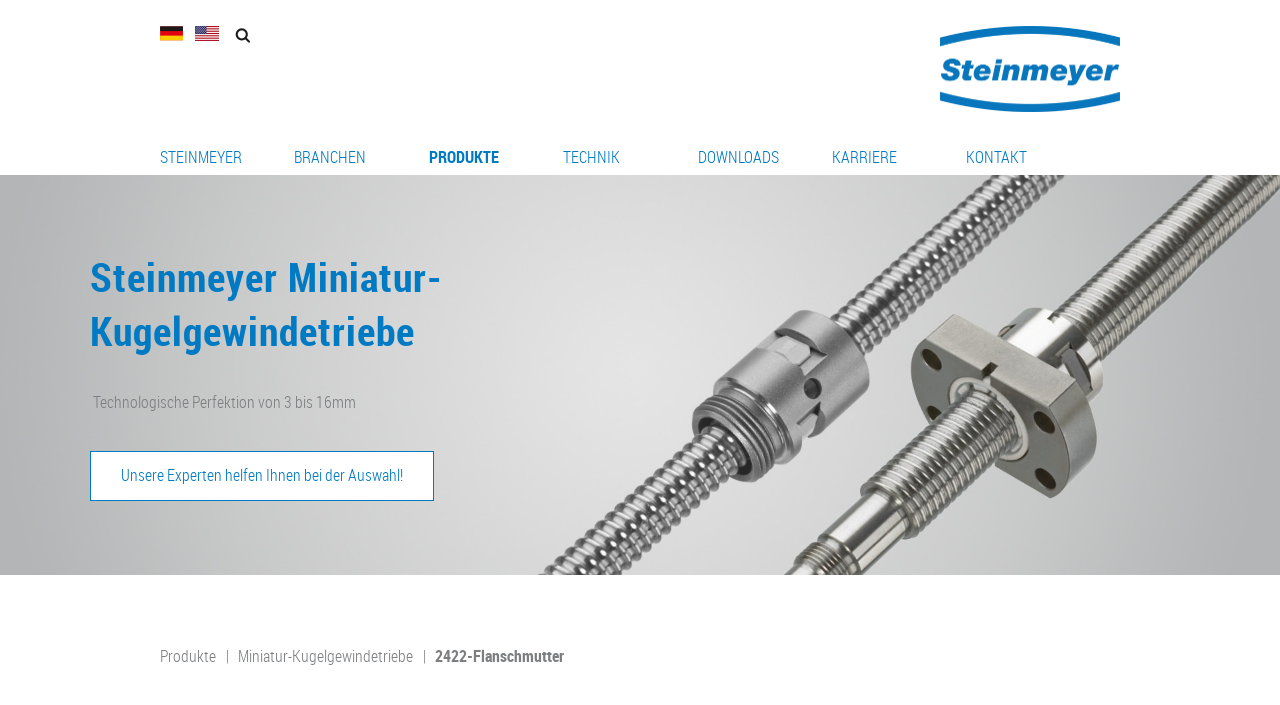

--- FILE ---
content_type: text/html; charset=utf-8
request_url: https://www.steinmeyer.com/de/produkte/miniatur-kugelgewindetriebe/2422-flanschmutter/?tx_nwproducts_products%5Bproduct%5D=3827&cHash=ad5e4115150a84c5fe778f436d29383e
body_size: 5723
content:
<!DOCTYPE html>
<html>
<head>

<meta charset="utf-8">
<!-- 
	Implementation by NetWerk GmbH – IT-Services – https://www.netwerk.de/

	This website is powered by TYPO3 - inspiring people to share!
	TYPO3 is a free open source Content Management Framework initially created by Kasper Skaarhoj and licensed under GNU/GPL.
	TYPO3 is copyright 1998-2026 of Kasper Skaarhoj. Extensions are copyright of their respective owners.
	Information and contribution at https://typo3.org/
-->


<link rel="icon" href="/typo3conf/ext/nw_package/Resources/Public/templates/img/favicon.ico" type="image/png">
<title>2422/10.12.355.397 - 2422-Flanschmutter - August Steinmeyer GmbH &amp; Co. KG</title>
<meta name="generator" content="TYPO3 CMS" />
<meta name="description" content="Die Steinmeyer Flanschmutter 2412 mit 4-Punkt-Kontakt &amp; Stirndeckelumlenkung sind verfügbar in individuellen Größen oder angepasst an ihre Anwendung." />
<meta name="viewport" content="width=device-width, initial-scale=1.0" />
<meta http-equiv="expires" content="86400" />
<meta property="og:type" content="website" />
<meta name="twitter:card" content="summary" />


<link rel="stylesheet" href="/typo3temp/assets/css/c6bdc99b69ee977964f7deae7b4a343d.css?1760422150" media="all">
<link rel="stylesheet" href="/typo3conf/ext/nw_package/Resources/Public/templates/css/stylesheet.css?1760421858" media="all">
<link rel="stylesheet" href="/fileadmin/media/templates/css/stylesteinmeyerext.css?1750146760" media="all">
<link rel="stylesheet" href="/typo3conf/ext/nw_package/Resources/Public/templates/css/printstylesheet.css?1760421858" media="print">






<link rel="canonical" href="https://www.steinmeyer.com/de/produkte/miniatur-kugelgewindetriebe/2422-flanschmutter/">

  <script>
   // Define dataLayer and the gtag function.
   window.dataLayer = window.dataLayer || [];
   function gtag(){dataLayer.push(arguments);}

   // Set default consent to 'denied' as a placeholder
   // Determine actual values based on your own requirements
   gtag('consent', 'default', {
     'ad_storage': 'denied',
     'ad_user_data': 'denied',
     'ad_personalization': 'denied',
     'analytics_storage': 'denied'
   });
  </script>

  <!-- Consentmanager -->
  <script type="text/javascript" src="https://cdn.consentmanager.net/delivery/autoblocking/ee579c92b13d3.js" data-cmp-host="b.delivery.consentmanager.net" data-cmp-cdn="cdn.consentmanager.net" data-cmp-codesrc="0"></script>

  <!-- Google Tag Manager -->
  <script type="text/plain" class="cmplazyload" data-cmp-purpose="c51">(function(w,d,s,l,i){w[l]=w[l]||[];w[l].push({'gtm.start':
  new Date().getTime(),event:'gtm.js'});var f=d.getElementsByTagName(s)[0],
  j=d.createElement(s),dl=l!='dataLayer'?'&l='+l:'';j.async=true;j.src=
  'https://www.googletagmanager.com/gtm.js?id='+i+dl;f.parentNode.insertBefore(j,f);
  })(window,document,'script','dataLayer','GTM-W55JQQD');</script>
  <!-- End Google Tag Manager -->
</head>
<body>




<header id="pageheader">
	<div class="wrap">
		
<div class="tx-nw-products">
	

	

	<nav id="nav-lang">
		
				<ul>
					<li id="de"><a href="/de/produkte/miniatur-kugelgewindetriebe/2422-flanschmutter/2422-10.12.355.397/">de</a></li>
					<li id="en"><a href="/en/products/miniature-ball-screws/2422-flange-single-nut/2422-10.12.355.397/">en</a></li>
				</ul>
			
	</nav>

</div>


		
<div id="suche">
	<div id="suchbutton"><a href="#">Suche öffnen</a></div>
	<div id="suchformular">
		<form action="/de/suche/" method="post">
			<div><input type="text" name="tx_kesearch_pi1[sword]" id="ke_search_sword" placeholder="Suchbegriff"></div>
		</form>
	</div>
</div>


		

		<div id="logo"><a href="/de/startseite/"><img src="/typo3conf/ext/nw_package/Resources/Public/templates/img/steinmeyer-logo.png" width="360" height="173"   alt="August Steinmeyer GmbH &amp; Co. KG" ></a></div>

		<div class="clear hidemobile"></div>

		<nav id="nav-main">
					<input type="checkbox" id="menu-open" name="menu-open" class="menu-open">
		<label for="menu-open" class="menu-open-button">
			<span class="hamburger hamburger-1"></span>
			<span class="hamburger hamburger-2"></span>
			<span class="hamburger hamburger-3"></span>
		</label><ul><li><a href="/de/startseite/" title="Steinmeyer">Steinmeyer</a><ul><li><a href="/de/steinmeyer/firmengruppe/" title="Firmengruppe">Firmengruppe</a></li><li><a href="/de/steinmeyer/aktuelles/" title="Aktuelles">Aktuelles</a></li><li><a href="/de/steinmeyer/philosophie/" title="Philosophie">Philosophie</a></li><li><a href="/de/steinmeyer/historie/" title="Historie">Historie</a></li><li><a href="/de/steinmeyer/kompetenzen/" title="Kompetenzen">Kompetenzen</a><ul><li><a href="/de/steinmeyer/kompetenzen/beratung-und-entwicklung/" title="Beratung und Entwicklung">Beratung und Entwicklung</a></li><li><a href="/de/steinmeyer/kompetenzen/fertigung/" title="Fertigung">Fertigung</a></li><li><a href="/de/steinmeyer/kompetenzen/montage/" title="Montage">Montage</a></li><li><a href="/de/steinmeyer/kompetenzen/qualitaetssicherung/" title="Qualitätssicherung">Qualitätssicherung</a></li></ul></li><li><a href="/de/steinmeyer/zertifizierungen/" title="Zertifizierungen">Zertifizierungen</a></li><li><a href="/de/steinmeyer/kontakt/" title="Kontakt">Kontakt</a><ul><li><a href="/de/steinmeyer/kontakt/ansprechpartner/" title="Ansprechpartner">Ansprechpartner</a></li><li><a href="/de/steinmeyer/kontakt/internationale-vertretungen/" title="Internationale Vertretungen">Internationale Vertretungen</a></li><li><a href="/de/steinmeyer/kontakt/newsletter/" title="Newsletter">Newsletter</a></li></ul></li><li><a href="/de/steinmeyer/reparaturservice/" title="Reparaturservice">Reparaturservice</a></li><li><a href="/de/steinmeyer/presse/" title="Presse">Presse</a></li></ul></li><li><a href="/de/branchen/" title="Branchen">Branchen</a><ul><li><a href="https://info.steinmeyer.com/de/dental" title="Dentaltechnik">Dentaltechnik</a></li><li><a href="/de/branchen/werkzeugmaschinenbau/" title="Werkzeugmaschinenbau">Werkzeugmaschinenbau</a></li><li><a href="/de/branchen/automatisierungstechnik/" title="Automatisierungstechnik">Automatisierungstechnik</a></li><li><a href="/de/branchen/sondermaschinenbau/" title="Sondermaschinenbau">Sondermaschinenbau</a></li><li><a href="/de/branchen/medizintechnik/" title="Life Science &amp; Medizintechnik">Life Science &amp; Medizintechnik</a></li><li><a href="/de/branchen/3d-druck-anwendungen/" title="3D-Druck-Anwendungen">3D-Druck-Anwendungen</a></li><li><a href="/de/branchen/robotik/" title="Robotik">Robotik</a></li><li><a href="/de/branchen/messtechnik/" title="Messtechnik">Messtechnik</a></li><li><a href="/de/branchen/luft-und-raumfahrt/" title="Luft- und Raumfahrt">Luft- und Raumfahrt</a></li><li><a href="/de/branchen/optische-und-halbleiterindustrie/" title="Optische und Halbleiterindustrie">Optische und Halbleiterindustrie</a></li><li><a href="/de/branchen/erneuerbare-energien/" title="Erneuerbare Energien">Erneuerbare Energien</a></li></ul></li><li class="subnavaktiv"><a href="/de/produkte/" title="Produkte" class="aktiv">Produkte</a><ul><li class="subnavaktiv"><a href="/de/produkte/miniatur-kugelgewindetriebe/" title="Miniatur-Kugelgewindetriebe" class="aktiv">Miniatur-Kugelgewindetriebe</a><ul><li><a href="/de/produkte/miniatur-kugelgewindetriebe/1112-anschlussgewindemutter/" title="Anschlussgewindemutter">Anschlussgewindemutter</a></li><li><a href="/de/produkte/miniatur-kugelgewindetriebe/1214-zylindermutter/" title="Zylindermutter">Zylindermutter</a></li><li><a href="/de/produkte/miniatur-kugelgewindetriebe/1412-flanschmutter/" title="1412-Flanschmutter">1412-Flanschmutter</a></li><li><a href="/de/produkte/miniatur-kugelgewindetriebe/1510-federverspannte-anschlussgewindemutter/" title="1510-Federverspannte Anschlussgewindemutter">1510-Federverspannte Anschlussgewindemutter</a></li><li><a href="/de/produkte/miniatur-kugelgewindetriebe/2412-flanschmutter/" title="2412-Flanschmutter">2412-Flanschmutter</a></li><li><a href="/de/produkte/miniatur-kugelgewindetriebe/2422-flanschmutter/" title="2422-Flanschmutter" class="aktiv">2422-Flanschmutter</a></li></ul></li><li><a href="/de/produkte/praezisions-kugelgewindetriebe/" title="Präzisions-Kugelgewindetriebe">Präzisions-Kugelgewindetriebe</a><ul><li><a href="/de/produkte/praezisions-kugelgewindetriebe/einzelmutter-mit-4-punkt-kontakt/" title="Einzelmutter mit 4-Punkt-Kontakt">Einzelmutter mit 4-Punkt-Kontakt</a></li><li><a href="/de/produkte/praezisions-kugelgewindetriebe/doppelmutter-mit-2-punkt-kontakt/" title="Doppelmutter mit 2-Punkt-Kontakt">Doppelmutter mit 2-Punkt-Kontakt</a></li><li><a href="/de/produkte/praezisions-kugelgewindetriebe/mutterbaureihe-mit-eta-technik/" title="Mutterbaureihe mit ETA+ Technik">Mutterbaureihe mit ETA+ Technik</a></li></ul></li><li><a href="/de/produkte/schwerlast-kugelgewindetriebe/" title="Schwerlast-Kugelgewindetriebe">Schwerlast-Kugelgewindetriebe</a></li><li><a href="/de/produkte/angetriebene-muttern/" title="Angetriebene Muttern">Angetriebene Muttern</a></li><li><a href="/de/produkte/gekuehlte-kugelgewindetriebe/" title="Gekühlte Kugelgewindetriebe">Gekühlte Kugelgewindetriebe</a></li><li><a href="https://www.feinmess-suhl.com/produkte/praezisions-gleitgewindetriebe/" title="Präzisions-Gleitgewindetriebe">Präzisions-Gleitgewindetriebe</a></li><li><a href="/de/produkte/differentialrollen-spindeln/" title="Differentialrollen-Spindeln">Differentialrollen-Spindeln</a></li><li><a href="/de/produkte/gerollte-kugelgewindetriebe/" title="Gerollte Kugelgewindetriebe">Gerollte Kugelgewindetriebe</a><ul><li><a href="/de/produkte/gerollte-kugelgewindetriebe/anschlussgewindemutter/" title="Anschlussgewindemutter">Anschlussgewindemutter</a></li><li><a href="/de/produkte/gerollte-kugelgewindetriebe/flanschmutter/" title="Flanschmutter">Flanschmutter</a></li><li><a href="/de/produkte/gerollte-kugelgewindetriebe/spindelwellen/" title="Spindelwellen">Spindelwellen</a></li></ul></li><li><a href="/de/produkte/luftfahrt-kugelgewindetriebe/" title="Luftfahrt-Kugelgewindetriebe">Luftfahrt-Kugelgewindetriebe</a></li><li><a href="/de/produkte/kugelgewindetriebe/" title="Kugelgewindetriebe">Kugelgewindetriebe</a></li><li><a href="https://www.steinmeyer-mechatronik.de/positioniersysteme" target="_blank" title="Positioniersysteme">Positioniersysteme</a></li></ul></li><li><a href="/de/technik/" title="Technik">Technik</a><ul><li><a href="/de/technik/praezision-genauigkeit/" title="Präzision - Genauigkeit">Präzision - Genauigkeit</a><ul><li><a href="/de/technik/praezision-genauigkeit/steigungsgenauigkeit/" title="Steigungsgenauigkeit">Steigungsgenauigkeit</a></li><li><a href="/de/technik/praezision-genauigkeit/reibmoment/" title="Reibmoment">Reibmoment</a></li><li><a href="/de/technik/praezision-genauigkeit/form-und-lagetoleranz/" title="Form- und Lagetoleranz">Form- und Lagetoleranz</a></li><li><a href="/de/technik/praezision-genauigkeit/einbautoleranzen/" title="Einbautoleranzen">Einbautoleranzen</a></li></ul></li><li><a href="/de/technik/mutternvorspannung-steifigkeit/" title="Mutternvorspannung, Steifigkeit">Mutternvorspannung, Steifigkeit</a><ul><li><a href="/de/technik/mutternvorspannung-steifigkeit/mutternbauformen/" title="Mutternbauformen">Mutternbauformen</a></li><li><a href="/de/technik/mutternvorspannung-steifigkeit/vorspannungsklassen/" title="Vorspannungsklassen">Vorspannungsklassen</a></li><li><a href="/de/technik/mutternvorspannung-steifigkeit/steifigkeit/" title="Steifigkeit">Steifigkeit</a></li></ul></li><li><a href="/de/technik/eta-kugelgewindetriebe/" title="ETA+ Kugelgewindetriebe">ETA+ Kugelgewindetriebe</a></li><li><a href="/de/technik/guard-plus-technologie/" title="Guard Plus Technologie">Guard Plus Technologie</a><ul><li><a href="/de/technik/guard-plus-technologie/technologiekonzept/" title="Technologiekonzept">Technologiekonzept</a></li><li><a href="/de/technik/guard-plus-technologie/vorspannungsueberwachung/" title="Vorspannungsüberwachung">Vorspannungsüberwachung</a></li><li><a href="/de/technik/guard-plus-technologie/reproduzierbare-ergebnisse/" title="Reproduzierbare Ergebnisse">Reproduzierbare Ergebnisse</a></li><li><a href="/de/technik/guard-plus-technologie/einsatzmoeglichkeiten/" title="Einsatzmöglichkeiten">Einsatzmöglichkeiten</a></li></ul></li><li><a href="/de/technik/gewindeschleifverfahren/" title="Gewindeschleifverfahren">Gewindeschleifverfahren</a></li><li><a href="/de/technik/lebensdauerberechnung/" title="Lebensdauerberechnung">Lebensdauerberechnung</a><ul><li><a href="/de/technik/lebensdauerberechnung/vorspannung/" title="Vorspannung">Vorspannung</a></li><li><a href="/de/technik/lebensdauerberechnung/belastungskollektiv/" title="Belastungskollektiv">Belastungskollektiv</a></li><li><a href="/de/technik/lebensdauerberechnung/aequivalente-belastung/" title="Äquivalente Belastung">Äquivalente Belastung</a></li><li><a href="/de/technik/lebensdauerberechnung/ermuedungslebensdauer/" title="Ermüdungslebensdauer">Ermüdungslebensdauer</a></li><li><a href="/de/technik/lebensdauerberechnung/tragzahlen-nach-ansi-norm/" title="Tragzahlen nach ANSI-Norm">Tragzahlen nach ANSI-Norm</a></li></ul></li><li><a href="/de/technik/maximale-belastungen/" title="Maximale Belastungen">Maximale Belastungen</a><ul><li><a href="/de/technik/maximale-belastungen/knickung/" title="Knickung">Knickung</a></li><li><a href="/de/technik/maximale-belastungen/bruchfestigkeit/" title="Bruchfestigkeit">Bruchfestigkeit</a></li></ul></li><li><a href="/de/technik/drehzahlgrenzen/" title="Drehzahlgrenzen">Drehzahlgrenzen</a><ul><li><a href="/de/technik/drehzahlgrenzen/kritische-drehzahl/" title="Kritische Drehzahl">Kritische Drehzahl</a></li><li><a href="/de/technik/drehzahlgrenzen/maximaldrehzahl/" title="Maximaldrehzahl">Maximaldrehzahl</a></li><li><a href="/de/technik/drehzahlgrenzen/dn-werte/" title="DN-Werte">DN-Werte</a></li></ul></li><li><a href="/de/technik/gestaltung-der-lagerzapfen/" title="Gestaltung der Lagerzapfen">Gestaltung der Lagerzapfen</a><ul><li><a href="/de/technik/gestaltung-der-lagerzapfen/recken-der-spindelwelle/" title="Recken der Spindelwelle">Recken der Spindelwelle</a></li><li><a href="/de/technik/gestaltung-der-lagerzapfen/lagerauswahl/" title="Lagerauswahl">Lagerauswahl</a></li></ul></li><li><a href="/de/technik/schmierung-und-abstreifer/" title="Schmierung und Abstreifer">Schmierung und Abstreifer</a><ul><li><a href="/de/technik/schmierung-und-abstreifer/segmentabstreifer/" title="Segmentabstreifer">Segmentabstreifer</a></li><li><a href="/de/technik/schmierung-und-abstreifer/filzabstreifer/" title="Filzabstreifer">Filzabstreifer</a></li><li><a href="/de/technik/schmierung-und-abstreifer/doppelabstreifer/" title="Doppelabstreifer">Doppelabstreifer</a></li><li><a href="/de/technik/schmierung-und-abstreifer/sonderabstreifer/" title="Sonderabstreifer">Sonderabstreifer</a></li><li><a href="/de/technik/schmierung-und-abstreifer/tribologie-oelfett/" title="Tribologie Öl/Fett">Tribologie Öl/Fett</a></li><li><a href="/de/technik/schmierung-und-abstreifer/oelschmierung/" title="Ölschmierung">Ölschmierung</a></li><li><a href="/de/technik/schmierung-und-abstreifer/fettschmierung/" title="Fettschmierung">Fettschmierung</a></li></ul></li><li><a href="/de/technik/umlenkung-kugelrueckfuehrung/" title="Umlenkung - Kugelrückführung">Umlenkung - Kugelrückführung</a></li><li><a href="/de/technik/werkstoffe-und-prozesse/" title="Werkstoffe und Prozesse">Werkstoffe und Prozesse</a></li><li><a href="/de/technik/begriffe-und-definition/" title="Begriffe und Definition">Begriffe und Definition</a></li><li><a href="/de/technik/bestellbezeichnung/" title="Bestellbezeichnung">Bestellbezeichnung</a></li></ul></li><li><a href="/de/downloads/" title="Downloads">Downloads</a></li><li><a href="/de/karriere/" title="Karriere">Karriere</a><ul><li><a href="/de/karriere/aktuelle-stellenangebote/" title="Aktuelle Stellenangebote">Aktuelle Stellenangebote</a></li><li><a href="/de/karriere/ausbildung/" title="Ausbildung">Ausbildung</a></li><li><a href="/de/karriere/bachelorandmasterand/" title="Bachelorand/Masterand">Bachelorand/Masterand</a></li><li><a href="/de/karriere/ferienjobber/" title="Ferienjobber">Ferienjobber</a></li></ul></li><li><a href="/de/steinmeyer/kontakt/" title="Kontakt">Kontakt</a></li></ul>
		</nav>

		<div class="clear"></div>
	</div>
</header>

<aside><div id="c902" class="frame frame-default frame-type-carousel_fullscreen frame-layout-0"><div id="carousel-902" class="carousel carousel-fullscreen carousel- slide"  data-bs-wrap="false" data-bs-ride="carousel"><div class="carousel-inner"><div class="item active carousel-item carousel-item-layout-secondary carousel-item-type-call_to_action" data-itemno="0" style=""><div class="carousel-backgroundimage-container"><div id="carousel-backgroundimage-902-369" class="carousel-backgroundimage"><style>#carousel-backgroundimage-902-369 { background-image: url('/fileadmin/user_upload/Steinmeyer_Header_MiniaturKugelgewindetriebe.jpg'); } </style></div></div><div class="carousel-content"><div class="carousel-content-inner"><div class="carousel-box"><h1 class="carousel-item-header none">Steinmeyer Miniatur-Kugelgewindetriebe</h1><div class="carousel-item-bodytext"><p>&nbsp;Technologische Perfektion von 3 bis 16mm</p></div><a href="/de/produkte/miniatur-kugelgewindetriebe/#c2771" class="carousel-item-button btn btn-primary" draggable="false"><span>Unsere Experten helfen Ihnen bei der Auswahl!</span></a></div></div></div></div></div></div></div></aside>

<main>
	<div class="wrap rootline"><nav id="nav-root"><ul><li><a href="/de/produkte/">Produkte</a></li><li><a href="/de/produkte/miniatur-kugelgewindetriebe/">Miniatur-Kugelgewindetriebe</a></li><li><a href="/de/produkte/miniatur-kugelgewindetriebe/2422-flanschmutter/" class="aktiv">2422-Flanschmutter</a></li></ul></nav></div>

	<div class="wrap"><div id="c840" class="frame frame-default frame-type-list frame-layout-0"><div class="tx-nw-products"><div id="products" class="products-detail"><h1>2422/10.12.355.397


</h1><div class="folding clear border-top"><h3 class="layout-1 aktiv">Beschreibung</h3><div class="ce-textpic margin-top-paragraph"><div class="products-detail-text"><ul><li>Mutterbaureihe 2422 mit <a href="/de/technik/umlenkung-kugelrueckfuehrung/" target="_blank" class="internal-link-new-window">Stirndeckelumlenkung</a> als Flansch-Einzelmutter mit 4-Punkt-Kontakt, beidseitig mit Standard Kunststoffabstreifern&nbsp;</li><li>Außengeometrie der Mutter für die Befestigung über einen Flansch&nbsp;</li><li>Spindelgewinde mehrgängig geschliffen nach Klasse P1-P5</li><li>Miniatur-Kugelgewindetriebe auch mit Axialspiel erhältlich</li></ul></div><div class="products-detail-image"><figure><a class="lightbox" href="/fileadmin/produktdatenbank/abbildungen/Stirndeckel_2412_2422_11.jpg"><img src="/fileadmin/_processed_/f/2/csm_Stirndeckel_2412_2422_11_794f844f45.jpg" width="480" height="300" alt="" /></a></figure></div></div></div><div class="folding clear border-top border-bottom"><h3 class="layout-1 aktiv">Technische Daten und Abmessungen</h3><div class="ce-textpic margin-top-paragraph"><div class="products-detail-drawing"><figure><img src="/fileadmin/produktdatenbank/zeichnungen/Miniatur-KGT/Mini-KGT_Typ_2412_2422_Baugruppe_ohneSB.jpg" width="735" height="363" alt="" /></figure><figure><img src="/fileadmin/produktdatenbank/zeichnungen/Miniatur-KGT/Spindel_A_Typ_2422_DM_12mm_Baugruppe.JPG" width="735" height="210" alt="" /></figure></div><div class="products-detail-data"><dl><dt>

Muttertyp
</dt><dd></dd><dd></dd><dd>
			2422
		</dd></dl><dl><dt>

Länge Zentrierbund
</dt><dd>

	[mm]

</dd><dd>L1</dd><dd>
			10
		</dd></dl><dl><dt>

Nenn-Ø
</dt><dd>

	[mm]

</dd><dd>dN</dd><dd>
			12
		</dd></dl><dl><dt>

Genauigkeit T oder P
</dt><dd></dd><dd></dd><dd>
			P
		</dd></dl><dl><dt>

Steigung
</dt><dd>

	[mm]

</dd><dd>P</dd><dd>
			10
		</dd></dl><dl><dt>

Vorspannung/spielfrei/Axialspiel
</dt><dd></dd><dd></dd><dd>
			

spielfrei

		</dd></dl><dl><dt>

Spindelform
</dt><dd></dd><dd></dd><dd>
			A
		</dd></dl><dl><dt>

Mutterlänge
</dt><dd>

	[mm]

</dd><dd>L</dd><dd>
			39
		</dd></dl><dl><dt>

Hub
</dt><dd>

	[mm]

</dd><dd></dd><dd>
			300
		</dd></dl><dl><dt>

Länge Abstreiferüberstand
</dt><dd>

	[mm]

</dd><dd>L3</dd><dd>
			9
		</dd></dl><dl><dt>

Gesamtlänge
</dt><dd>

	[mm]

</dd><dd>G1</dd><dd>
			397
		</dd></dl><dl><dt>

Flanschbreite
</dt><dd>

	[mm]

</dd><dd>L7</dd><dd>
			8
		</dd></dl><dl><dt>

Gewindelänge
</dt><dd>

	[mm]

</dd><dd>G2</dd><dd>
			355
		</dd></dl><dl><dt>

Dyn. Tragzahl
</dt><dd>

	[kN]

</dd><dd>Ca</dd><dd>
			8,50
		</dd></dl><dl><dt>

Umläufe
</dt><dd></dd><dd>i</dd><dd>
			3+3
		</dd></dl><dl><dt>

Stat. Tragzahl
</dt><dd>

	[kN]

</dd><dd>C0a</dd><dd>
			11,00
		</dd></dl><dl><dt>

Kugel-Ø
</dt><dd>

	[mm]

</dd><dd>dW</dd><dd>
			2,5
		</dd></dl><dl><dt>

Zentrierbund-Ø
</dt><dd>

	[mm]

</dd><dd>D1</dd><dd>
			24
		</dd></dl><dl><dt>

DN-Wert (ca.)
</dt><dd></dd><dd></dd><dd>
			160000
		</dd></dl><dl><dt>

Passung Zentrierbund-Ø
</dt><dd>

	[mm]

</dd><dd></dd><dd>
			g6
		</dd></dl><dl><dt>

Gangzahl
</dt><dd></dd><dd></dd><dd>
			2
		</dd></dl><dl><dt>

Teilkreis-Ø
</dt><dd>

	[mm]

</dd><dd>D4</dd><dd>
			32
		</dd></dl><dl><dt>

Leerlaufdrehmoment VON
</dt><dd>

	[Ncm]

</dd><dd></dd><dd>
			3,0
		</dd></dl><dl><dt>

Flansch-Ø
</dt><dd>

	[mm]

</dd><dd>D6</dd><dd>
			40
		</dd></dl><dl><dt>

Leerlaufdrehmoment BIS
</dt><dd>

	[Ncm]

</dd><dd></dd><dd>
			3,0
		</dd></dl><dl><dt>

Abstand Flanschabflachung
</dt><dd>

	[mm]

</dd><dd>H</dd><dd>
			13
		</dd></dl></div></div></div><div class="backlink clear"><a href="/de/produkte/miniatur-kugelgewindetriebe/2422-flanschmutter/">Zurück zur Produktliste</a><a class="pdf" rel="nofollow" href="/de/produkte/miniatur-kugelgewindetriebe/2422-flanschmutter/2422-10.12.355.397/?no_cache=1&amp;tx_web2pdf_pi1%5Bargument%5D=printPage&amp;tx_web2pdf_pi1%5Bcontroller%5D=Pdf&amp;cHash=64ab256693d1fcca4afe755290a08369">PDF erstellen</a></div></div></div></div><div class="clear"></div></div>
</main>



<footer id="pagefooter">
	<div class="wrap">
		

		

<p>
	
			<strong>August Steinmeyer GmbH & Co. KG</strong> | <a href="mailto:info@steinmeyer.com">info@steinmeyer.com</a></p>
		
<p>




		

<p class="schlagworte">
	
			<a href="/de/produkte/praezisions-kugelgewindetriebe/">Antriebe</a>, 
			<a href="/de/produkte/praezisions-kugelgewindetriebe/">Antriebstechnik</a>, 
			<a href="/de/produkte/kugelgewindetriebe/">Kugelgewindetriebe</a>, 
			<a href="/de/produkte/praezisions-kugelgewindetriebe/">Präzisions-Kugelgewindetriebe</a>, 
			<a href="/de/produkte/miniatur-kugelgewindetriebe/">Miniatur-Kugelgewindetriebe</a>, 
			<a href="/de/produkte/schwerlast-kugelgewindetriebe/">Schwerlast-Kugelgewindetriebe</a>, 
			<a href="/de/produkte/angetriebene-muttern/">Angetriebene Muttern</a>, 
			<a href="/de/produkte/gekuehlte-kugelgewindetriebe/">Gekühlte Kugelgewindetriebe</a>, 
			<a href="https://www.feinmess-suhl.com/produkte/praezisions-gleitgewindetriebe/">Präzisions-Gleitgewindetriebe</a>, 
			<a href="/de/produkte/differentialrollen-spindeln/">Differential-Rollenspindeln</a>, 
			<a href="/de/produkte/gerollte-kugelgewindetriebe/">Gerollte Kugelgewindetriebe</a>
		
</p>




		<nav id="nav-foot"><ul><li><a href="/de/steinmeyer/kontakt/">Kontakt</a></li><li><a href="/de/steinmeyer/kontakt/internationale-vertretungen/">International</a></li><li><a href="/de/agbs/">AGB’s</a></li><li><a href="/de/datenschutz/">Datenschutz</a></li><li><a href="/de/impressum/">Impressum</a></li><li><a href="https://www.xing.com/companies/auguststeinmeyergmbh%26co.kg" target="_blank" rel="noreferrer"><img src="/typo3conf/ext/nw_package/Resources/Public/templates/img/xing.png" width="24" height="24"   alt="Xing" ></a></li><li><a href="https://www.linkedin.com/company/steinmeyer/" target="_blank" rel="noreferrer"><img src="/typo3conf/ext/nw_package/Resources/Public/templates/img/linkedin-logo.png" width="26" height="24"   alt="LinkedIn" ></a></li></ul></nav>
	</div>
</footer>

<script src="/typo3conf/ext/cs_seo/Resources/Public/JavaScript/cs_seo.ga.js?1747725762"></script>
<script src="/typo3conf/ext/powermail/Resources/Public/JavaScript/Powermail/Form.min.js?1724741848" defer="defer"></script>
<script src="/typo3conf/ext/nw_bootstrap_ex/Resources/Public/JavaScript/bootstrap.min.js?1760421858"></script>
<!--[if lt IE 9]> <script src="/typo3conf/ext/nw_package/Resources/Public/templates/js/html5shiv.js?1760421858"></script> <![endif]-->
<script src="/typo3conf/ext/nw_package/Resources/Public/templates/js/jquery.js?1760421858"></script>
<script src="/typo3conf/ext/nw_package/Resources/Public/templates/js/script.js?1760421858"></script>
<script src="/typo3conf/ext/nw_package/Resources/Public/templates/js/list.js?1760421858"></script>
<script src="/typo3conf/ext/nw_package/Resources/Public/templates/js/dynamic-table.js?1760421858"></script>


</body>
</html>

--- FILE ---
content_type: text/css; charset=utf-8
request_url: https://www.steinmeyer.com/typo3conf/ext/nw_package/Resources/Public/templates/css/stylesheet.css?1760421858
body_size: 11219
content:
/*
	Frameless			<http://framelessgrid.com/>
	by Joni Korpi 		<http://jonikorpi.com/>
	licensed under CC0	<http://creativecommons.org/publicdomain/zero/1.0/>
*/
/*
	Margin, padding, and border resets
	except for form elements
*/
body,
div,
h1,
h2,
h3,
h4,
h5,
h6,
p,
blockquote,
pre,
dl,
dt,
dd,
ol,
ul,
li,
fieldset,
form,
label,
legend,
th,
td,
article,
aside,
figure,
footer,
header,
hgroup,
menu,
nav,
section {
  margin: 0;
  padding: 0;
  border: 0;
}
/*
	Consistency fixes
	adopted from http://necolas.github.com/normalize.css/
*/
article,
aside,
details,
figcaption,
figure,
footer,
header,
main,
hgroup,
nav,
section,
audio,
canvas,
video {
  display: block;
}
html {
  height: 100%;
  -webkit-text-size-adjust: 100%;
  -ms-text-size-adjust: 100%;
}
body {
  min-height: 100%;
  font-size: 100%;
}
sub,
sup {
  font-size: 75%;
  line-height: 0;
  position: relative;
  vertical-align: baseline;
}
sup {
  top: -0.5em;
}
sub {
  bottom: -0.25em;
}
pre {
  white-space: pre;
  white-space: pre-wrap;
  word-wrap: break-word;
}
b,
strong {
  font-weight: bold;
}
abbr[title] {
  border-bottom: 1px dotted;
}
table {
  border-collapse: collapse;
  border-spacing: 0;
}
a img,
img {
  -ms-interpolation-mode: bicubic;
  border: 0;
}
input,
textarea,
button,
select {
  margin: 0;
  font-size: 100%;
  line-height: normal;
  vertical-align: baseline;
}
button,
html input[type="button"],
input[type="reset"],
input[type="submit"] {
  cursor: pointer;
  -webkit-appearance: button;
}
input[type="checkbox"],
input[type="radio"] {
  -webkit-box-sizing: border-box;
  -moz-box-sizing: border-box;
  -o-box-sizing: border-box;
  -ms-box-sizing: border-box;
  box-sizing: border-box;
}
textarea {
  overflow: auto;
}
/*
	These are easy to forget
*/
::selection {
  background: #5e5e5e;
  color: #fff;
}
::-moz-selection {
  background: #5e5e5e;
  color: #fff;
}
img::selection {
  background: transparent;
}
img::-moz-selection {
  background: transparent;
}
body {
  -webkit-tap-highlight-color: rgba(227, 0, 15, 0.6);
}
@font-face {
  font-family: 'robotocondensed_light';
  src: url('../fonts/RobotoCondensed-Light-webfont.eot');
  src: url('../fonts/RobotoCondensed-Light-webfont.eot?#iefix') format('embedded-opentype'), url('../fonts/RobotoCondensed-Light-webfont.woff') format('woff'), url('../fonts/RobotoCondensed-Light-webfont.ttf') format('truetype'), url('../fonts/RobotoCondensed-Light-webfont.svg#roboto_condensedlight') format('svg');
}
@font-face {
  font-family: 'robotocondensed_bold';
  src: url('../fonts/RobotoCondensed-Bold-webfont.eot');
  src: url('../fonts/RobotoCondensed-Bold-webfont.eot?#iefix') format('embedded-opentype'), url('../fonts/RobotoCondensed-Bold-webfont.woff') format('woff'), url('../fonts/RobotoCondensed-Bold-webfont.ttf') format('truetype'), url('../fonts/RobotoCondensed-Bold-webfont.svg#roboto_condensedbold') format('svg');
}
body {
  font-family: 'robotocondensed_light', Arial, sans-serif;
  font-size: 62.5%;
  color: #7c7e80;
  background-color: #ffffff;
}
.clear {
  clear: both;
}
@media only screen and (min-width: 769px) {
  .showmobile {
    display: none;
  }
}
.hidemobile {
  display: none;
}
@media only screen and (min-width: 769px) {
  .hidemobile {
    display: block;
  }
}
div.wrap {
  position: relative;
  font-size: 1.6em;
  line-height: 1.6em;
  box-sizing: border-box;
}
@media only screen and (max-width: 768px) {
  div.wrap {
    padding: 1em;
  }
}
@media only screen and (min-width: 769px) {
  div.wrap {
    width: 960px;
    margin: 0 auto 0 auto;
  }
}
@media only screen and (min-width: 769px) {
  header#pageheader div#suche {
    float: left;
  }
}
header#pageheader div#logo {
  float: right;
  max-width: 50%;
  margin-bottom: 0.8em;
}
@media only screen and (min-width: 769px) {
  header#pageheader div#logo {
    margin: 1.6em 0;
  }
  header#pageheader div#logo img {
    max-width: 180px;
  }
}
@media only screen and (min-width: 769px) {
  aside {
    max-width: 1920px;
    margin: 0 auto;
  }
}
aside div.ce-media {
  border-top: 14px solid #69acdf;
}
aside div.ce-media img {
  display: block;
}
aside.noborder div.ce-media {
  border-top: none;
}
@media only screen and (min-width: 769px) {
  main div.wrap {
    margin-top: 3.2em;
    margin-bottom: 1.6em;
  }
}
@media only screen and (min-width: 769px) {
  main div.wrap.rootline {
    margin-top: 1.2em;
    margin-bottom: 1.2em;
  }
}
main div#aktuelles div.wrap {
  margin-top: 0em;
  padding-top: 3.2em;
}
@media only screen and (min-width: 769px) {
  div#content-subnav div#content-left {
    float: left;
    width: 33%;
    padding: 0 1.6em 0 0;
    box-sizing: border-box;
    border-right: 1px solid #dcdfe2;
  }
}
@media only screen and (min-width: 769px) {
  div#content-subnav div#content-right {
    float: right;
    width: 67%;
    padding: 0 0 0 1.6em;
    box-sizing: border-box;
  }
}
div#cta-button {
  position: fixed;
  top: 30%;
  right: 0;
  z-index: 10;
}
div#cta-button a {
  font-family: 'robotocondensed_bold', Arial, sans-serif;
  font-size: 1.6em;
  line-height: 1.6em;
  display: block;
  width: 90px;
  height: 90px;
  padding: 0.6em;
  text-align: center;
  letter-spacing: 0.05em;
  color: #ffffff;
  background-color: #007ac3;
  box-sizing: border-box;
}
div#cta-button a:hover {
  text-decoration: none;
}
div#cta-button img {
  margin-top: 0.6em;
}
div#cta-overlay {
  position: fixed;
  width: 100vw;
  height: 100vh;
  top: 0;
  left: 0;
  background: rgba(0, 0, 0, 0.6);
  z-index: 20;
  display: none;
}
div#cta-overlay-content {
  font-size: 1.6em;
  line-height: 1.6em;
  position: absolute;
  top: 25%;
  height: 75%;
  right: -100%;
  padding: 2.4em;
  background-color: #ffffff;
}
div#cta-overlay-content strong {
  color: #007ac3;
  font-size: 1.5em;
}
div#cta-overlay-content a {
  color: inherit;
}
div#cta-overlay-content img {
  margin-right: 0.6em;
}
div#cta-overlay-content img:first-of-type {
  margin-left: 0.15em;
  margin-right: 0.75em;
}
div#cta-overlay-content div.spacer {
  height: 1.2em;
}
footer#pagefooter {
  color: #ffffff;
  background-color: #007ac3;
}
@media only screen and (min-width: 769px) {
  footer#pagefooter {
    padding: 2em 0 0.1em 0;
  }
}
footer#pagefooter a {
  color: #ffffff;
}
footer#pagefooter h3 {
  color: #ffffff;
  font-size: 1.0em;
  line-height: normal;
  text-transform: uppercase;
  letter-spacing: 0.05em;
  margin-bottom: 0;
  padding-left: 0;
}
footer#pagefooter p.schlagworte {
  padding: 1.2em 0;
  border-top: 1px solid #69acdf;
  border-bottom: 1px solid #69acdf;
}
@media only screen and (min-width: 769px) {
  footer#pagefooter ul.multicolumnContainer li {
    padding: 2.4em 0 2.4em 1.6em;
    margin: -2em -1px 0 -1.6em;
    border-left: 1px solid #ffffff;
  }
  footer#pagefooter ul.multicolumnContainer li p {
    padding: 0;
  }
  footer#pagefooter ul.multicolumnContainer li.listItemFirst {
    margin-left: 0;
    padding-left: 0;
    border-left: none;
  }
}
nav#nav-lang,
nav#nav-kontakt {
  float: left;
}
@media only screen and (max-width: 768px) {
  nav#nav-lang,
  nav#nav-kontakt {
    margin-top: 2.5em;
  }
}
@media only screen and (min-width: 769px) {
  nav#nav-lang,
  nav#nav-kontakt {
    margin: 1.6em 0;
  }
}
nav#nav-lang ul li,
nav#nav-kontakt ul li {
  display: inline;
  margin-right: 0.5em;
}
nav#nav-lang ul li a:hover,
nav#nav-kontakt ul li a:hover {
  text-decoration: none;
}
nav#nav-lang ul li a {
  display: inline-block;
  width: 24px;
  height: 15px;
  text-indent: -9999px;
  background-repeat: no-repeat;
  outline: none;
}
nav#nav-lang ul li#de a {
  background-image: url(../img/deutsch.png);
}
nav#nav-lang ul li#en a {
  background-image: url(../img/english-us.png);
  background-size: contain;
}
@media only screen and (min-width: 769px) {
  nav#nav-kontakt {
    margin-left: 0.8em;
  }
}
nav#nav-kontakt ul li a img {
  vertical-align: top;
}
nav#nav-kontakt div#kontakt {
  position: absolute;
  width: 320px;
  padding: 1.2em 0.6em 1.2em 1.2em;
  color: #ffffff;
  background-color: #007ac3;
  box-sizing: border-box;
  z-index: 20;
  display: none;
}
@media only screen and (max-width: 768px) {
  nav#nav-kontakt div#kontakt {
    left: 0;
  }
}
nav#nav-kontakt div#kontakt a {
  color: #ffffff;
}
nav#nav-kontakt div#kontakt:target {
  display: block;
}
nav#nav-main {
  position: relative;
  z-index: 10;
}
nav#nav-main ul li a {
  text-decoration: none;
  text-transform: uppercase;
}
nav#nav-main ul li a:hover,
nav#nav-main ul li a.aktiv {
  font-family: 'robotocondensed_bold', Arial, sans-serif;
}
@media only screen and (max-width: 768px) {
  nav#nav-main > ul {
    display: none;
    position: fixed;
    top: 0;
    left: 0;
    box-sizing: border-box;
    width: 100%;
    height: 100%;
    padding-top: 4em;
    overflow-y: auto;
    background-color: #007ac3;
    z-index: 10;
  }
  nav#nav-main > ul::-webkit-scrollbar {
    height: 12px;
  }
  nav#nav-main > ul::-webkit-scrollbar-track {
    border-radius: 10px;
    -webkit-box-shadow: inset 0 0 6px rgba(0, 0, 0, 0.3);
  }
  nav#nav-main > ul::-webkit-scrollbar-thumb {
    border-radius: 10px;
    background: rgba(0, 0, 0, 0.3);
    -webkit-box-shadow: inset 0 0 6px rgba(0, 0, 0, 0.5);
  }
  nav#nav-main > ul li a {
    display: block;
    color: #ffffff;
    padding: 1em 2em;
    border-bottom: 1px solid #ffffff;
  }
  nav#nav-main > ul li a.nav-arrow {
    position: absolute;
    display: block;
    right: 0px;
    height: 16px;
    border: none;
    text-indent: -999px;
  }
  nav#nav-main > ul li a.nav-arrow::before,
  nav#nav-main > ul li a.nav-arrow::after {
    position: absolute;
    top: 24px;
    content: '';
    border-radius: 3px;
    height: 3px;
    width: 15px;
    background: #ffffff;
    display: block;
    text-indent: -9999px;
    transition: all 250ms ease-in-out;
  }
  nav#nav-main > ul li a.nav-arrow::before {
    right: 24px;
    transform: rotate(45deg);
  }
  nav#nav-main > ul li a.nav-arrow::after {
    right: 15px;
    transform: rotate(-45deg);
  }
  nav#nav-main > ul ul {
    display: none;
  }
  nav#nav-main > ul ul li a {
    padding: 0.5em 2em 0.5em 4em;
  }
  nav#nav-main > ul ul li a.nav-arrow {
    padding: 0;
  }
  nav#nav-main > ul ul li a.nav-arrow::before,
  nav#nav-main > ul ul li a.nav-arrow::after {
    top: 16px;
  }
  nav#nav-main > ul ul li ul {
    display: none;
  }
  nav#nav-main > ul ul li ul li a {
    padding: 0.5em 2em 0.5em 6em;
  }
  nav#nav-main .menu-open:checked ~ ul {
    display: block;
  }
  nav#nav-main li.subnavaktiv ul {
    display: block;
  }
}
@media only screen and (min-width: 769px) {
  nav#nav-main ul li {
    display: inline-block;
    position: relative;
    width: 10%;
    height: 1.9em;
    margin: 0 2.4em 0 0;
  }
  nav#nav-main ul li:last-of-type {
    margin-right: 0;
  }
  nav#nav-main ul li a {
    display: block;
    color: #007ac3;
    padding: 0 0 0.3em 0;
    white-space: nowrap;
  }
  nav#nav-main ul li a.nav-arrow {
    display: none;
  }
  nav#nav-main ul li ul {
    width: 250px;
    position: absolute;
    box-shadow: 6px 6px 12px rgba(0, 0, 0, 0.6);
    display: none;
  }
  nav#nav-main ul li ul li {
    display: block;
    width: 250px;
    height: auto;
    margin: 0;
  }
  nav#nav-main ul li ul li a {
    font-size: 0.9375em;
    color: #6f6f6e;
    text-transform: none;
    padding: 0.5em 3em 0.5em 1em;
    margin: 0px 0px 1px 0px;
    background-color: rgba(255, 255, 255, 0.8);
    transition: 0.2s all linear;
    white-space: normal;
  }
  nav#nav-main ul li ul li a:hover,
  nav#nav-main ul li ul li a.aktiv {
    font-weight: normal;
    color: #ffffff;
    background-color: #007ac3;
  }
  nav#nav-main ul li ul li ul {
    right: -100%;
    top: 0;
  }
  nav#nav-main ul li ul li ul li {
    padding-left: 1px;
  }
  nav#nav-main ul > li:hover > ul {
    display: block;
  }
}
label.menu-open-button {
  z-index: 20;
}
@media only screen and (min-width: 769px) {
  label.menu-open-button {
    display: none;
  }
}
.menu-open-button {
  background: transparent;
  border-radius: 100%;
  width: 40px;
  height: 40px;
  position: absolute;
  left: 0;
  top: -0.5em;
  cursor: pointer;
  color: #007ac3;
  text-align: center;
  line-height: 40px;
  -webkit-transform: translate3d(0, 0, 0);
  transform: translate3d(0, 0, 0);
  -webkit-transition: -webkit-transform ease-out 200ms;
  transition: transform ease-out 200ms;
}
.menu-open {
  /*inputfeld verstecken*/
  display: none;
}
.hamburger {
  /*hamburger position*/
  width: 40px;
  height: 4px;
  background: #007ac3;
  display: block;
  position: absolute;
  top: 18px;
  left: 0px;
  -webkit-transition: -webkit-transform 200ms;
  transition: transform 200ms;
}
.hamburger-1 {
  /*hamburger abstande*/
  -webkit-transform: translate3d(0, -8px, 0);
  transform: translate3d(0, -8px, 0);
}
.hamburger-2 {
  -webkit-transform: translate3d(0, 0, 0);
  transform: translate3d(0, 0, 0);
}
.hamburger-3 {
  -webkit-transform: translate3d(0, 8px, 0);
  transform: translate3d(0, 8px, 0);
}
.menu-open:checked + .menu-open-button .hamburger-1 {
  /*hamburger zum x animieren*/
  background-color: #ffffff;
  -webkit-transform: translate3d(0, 0, 0) rotate(45deg);
  transform: translate3d(0, 0, 0) rotate(45deg);
}
.menu-open:checked + .menu-open-button .hamburger-2 {
  background-color: #ffffff;
  -webkit-transform: translate3d(0, 0, 0) scale(0.1, 1);
  transform: translate3d(0, 0, 0) scale(0.1, 1);
}
.menu-open:checked + .menu-open-button .hamburger-3 {
  background-color: #ffffff;
  -webkit-transform: translate3d(0, 0, 0) rotate(-45deg);
  transform: translate3d(0, 0, 0) rotate(-45deg);
}
@media only screen and (min-width: 769px) {
  nav#nav-root {
    margin-bottom: -0.8em;
  }
}
nav#nav-root ul {
  margin: 0;
  padding: 0;
}
nav#nav-root ul li {
  display: inline-block;
  margin-left: 0px;
  padding-left: 0px;
}
nav#nav-root ul li::after {
  display: inline-block;
  content: "|";
  padding: 0 0.6em;
}
nav#nav-root ul li:last-of-type::after {
  content: "";
}
nav#nav-root ul li a {
  color: #7c7e80;
  text-decoration: none;
}
nav#nav-root ul li a.aktiv {
  font-family: 'robotocondensed_bold', Arial, sans-serif;
}
@media only screen and (min-width: 769px) {
  nav#nav-sub ul {
    margin-bottom: 3.6em;
  }
}
nav#nav-sub ul li {
  position: relative;
  display: block;
  margin: 0px 0px -1px 0px;
  padding: 0;
  border-top: 1px solid #dcdfe2;
  border-bottom: 1px solid #dcdfe2;
}
nav#nav-sub ul li a {
  display: block;
  font-family: 'robotocondensed_bold', Arial, sans-serif;
  font-size: 1.125em;
  text-transform: uppercase;
  padding: 0.4em 0;
  margin: 0 1.2em 0 0;
}
nav#nav-sub ul li a.nav-arrow {
  position: absolute;
  display: block;
  right: 0px;
  top: 12px;
  width: 24px;
  height: 16px;
  border: none;
  margin: 0;
  padding: 0;
  text-indent: -999px;
}
nav#nav-sub ul li a.nav-arrow::before,
nav#nav-sub ul li a.nav-arrow::after {
  position: absolute;
  content: '';
  top: 6px;
  border-radius: 3px;
  height: 3px;
  width: 15px;
  background: #007ac3;
  display: block;
  text-indent: -9999px;
  transition: all 250ms ease-in-out;
}
nav#nav-sub ul li a.nav-arrow::before {
  right: 9px;
  transform: rotate(45deg);
}
nav#nav-sub ul li a.nav-arrow::after {
  right: 0px;
  transform: rotate(-45deg);
}
nav#nav-sub ul li ul {
  margin: 0;
  padding-left: 1.2em;
  display: none;
}
nav#nav-sub ul li ul li {
  border: none;
}
nav#nav-sub ul li ul li a {
  color: #7c7e80;
}
nav#nav-sub ul li ul li a.nav-arrow::before,
nav#nav-sub ul li ul li a.nav-arrow::after {
  background-color: #7c7e80;
}
nav#nav-sub ul li.subnavaktiv > ul {
  display: block;
}
nav#nav-foot ul {
  text-align: right;
  margin: 0 0 1.2em 0;
}
nav#nav-foot ul li {
  display: inline-block;
  margin-right: 1.2em;
}
nav#nav-foot ul li img {
  vertical-align: middle;
}
a {
  color: #007ac3;
  text-decoration: none;
}
a:hover {
  text-decoration: underline;
}
p {
  margin: 0 0 1.2em 0;
  padding: 0 0 0 0;
}
strong,
b {
  font-family: 'robotocondensed_bold', Arial, sans-serif;
  font-weight: normal;
}
img {
  max-width: 100%;
  height: auto;
}
iframe {
  max-width: 100%;
  border: none;
  margin: 0 0 1.8em 0;
}
main ul,
main ol {
  margin: 0 0 1.2em 0;
}
main ul li,
main ol li {
  margin: 0 0 0 1em;
  padding: 0 0 0 1em;
}
main ul li {
  list-style-type: square;
}
main dl dt {
  color: #007ac3;
  font-size: 1.125em;
  font-family: 'robotocondensed_bold', Arial, sans-serif;
  margin: 0 0 0.6em 0;
  padding: 0 0 0 1.5em;
  background: url(../img/list-arrow.png) left center no-repeat;
}
main dl dd {
  margin: 0 0 0 1.8em;
}
h1,
h2,
h3 {
  color: #007ac3;
  font-family: 'robotocondensed_bold', Arial, sans-serif;
  font-weight: normal;
  font-size: 2em;
  line-height: normal;
  margin: 0 0 0.8em 0;
  letter-spacing: 0.05em;
}
@media only screen and (min-width: 769px) {
  h1,
  h2,
  h3 {
    font-size: 2.5em;
  }
}
h1 {
  letter-spacing: 0.025em;
}
h2 {
  font-size: 1.5em;
  padding: 0 0 0 1.2em;
  text-transform: uppercase;
  background: url(../img/header-arrow.png) no-repeat;
}
@media only screen and (min-width: 769px) {
  h2 {
    font-size: 2em;
  }
}
h3 {
  font-size: 1.0em;
}
p + h3 {
  margin: 1.6em 0 1.6em 0;
}
h4 {
  font-size: 1.0em;
  font-weight: normal;
  font-family: 'robotocondensed_bold', Arial, sans-serif;
  margin: 0;
}
ul.multicolumnContainer h2 {
  font-size: 1.125em;
  line-height: 2.3em;
  padding: 0 0 0.6em 2em;
  display: table-cell;
  height: 39px;
  line-height: 19px;
  vertical-align: middle;
}
ul.multicolumnContainer li.column {
  list-style-type: none;
  margin: 0;
  padding: 0;
}
@media only screen and (max-width: 768px) {
  ul.multicolumnContainer li.column {
    float: none;
    width: 100% !important;
    margin: 0 0 2.4em 0;
  }
  ul.multicolumnContainer li.column div.columnItems {
    padding: 0 !important;
  }
}
@media only screen and (min-width: 769px) {
  ul.multicolumnContainer li.column div.columnItems {
    padding: 0 1.6em 0 0 !important;
  }
}
ul.multicolumnContainer li.column div.columnItem > div > div.ce-content + div.ce-content {
  margin-top: 3.2em;
}
ul.multicolumnContainer div.columnItem + div.columnItemheader {
  margin: 2.4em 0 0.8em 0;
}
@media only screen and (max-width: 768px) {
  ul.multicolumnContainer.multicolumnContainerfixColumnHeight div.columnItems {
    min-height: inherit !important;
  }
}
@media only screen and (min-width: 769px) {
  ul.multicolumnContainer.multicolumnContainerfixColumnHeight li.column {
    padding: 0.3em 0 0.3em 1.6em;
    margin: 0 -1px 0 -1.6em;
    border-left: 1px solid #dcdfe2;
  }
  ul.multicolumnContainer.multicolumnContainerfixColumnHeight li.column div.columnItem {
    margin-right: 1.6em;
  }
  ul.multicolumnContainer.multicolumnContainerfixColumnHeight li.column.listItemFirst {
    margin-left: 0;
    padding-left: 0;
    border-left: none;
  }
  ul.multicolumnContainer.multicolumnContainerfixColumnHeight li.column.listItemLast div.columnItem {
    margin: 0;
  }
}
ul.multicolumnContainer.multicolumnContainerfixColumnHeight + ul.multicolumnContainer.multicolumnContainerfixColumnHeight {
  margin-top: 1.2em;
}
div.wrap div.ce-gallery div.ce-row div.ce-column {
  margin: 0 0.6em 0.3em 0;
}
@media only screen and (min-width: 769px) {
  div.wrap div.ce-gallery div.ce-row div.ce-column {
    float: left;
  }
}
div.wrap div.ce-gallery div.ce-row div.ce-column:last-child {
  margin-right: 0;
}
div.wrap div.ce-gallery div.ce-row::after {
  content: " ";
  display: table;
  clear: both;
}
div.wrap div.ce-gallery figcaption {
  font-size: 0.875em;
  line-height: 1.3em;
}
@media only screen and (min-width: 769px) {
  div.wrap div.ce-gallery[data-ce-columns="1"] div.ce-row div.ce-column {
    float: none;
  }
}
div.ce-below div.ce-gallery {
  margin: 2.4em 0;
}
div.ce-left div.ce-gallery {
  float: left;
  margin: 0 0.8em 0.8em 0;
}
div.ce-right div.ce-gallery {
  float: right;
  margin: 0 0 0.8em 0.8em;
}
div#content-subnav h2 {
  display: inline-flex;
  align-items: center;
  font-size: 1.125em;
  height: 39px;
  line-height: 19px;
  padding: 0 0 0.6em 2em;
}
div#content-subnav div#content-right div + div > h2 {
  margin: 1.2em 0 0.6em 0;
}
div.layout-1 {
  border-top: 1px solid #dcdfe2;
  border-bottom: 1px solid #dcdfe2;
  margin: 0px 0px -1px 0px;
}
div.layout-1 header h3 {
  position: relative;
  font-size: 1.125em;
  text-transform: uppercase;
  margin: 0.4em 0;
  cursor: pointer;
}
div.layout-1 header h3::before,
div.layout-1 header h3::after {
  position: absolute;
  top: 12px;
  content: '';
  border-radius: 3px;
  height: 3px;
  width: 15px;
  background: #007ac3;
  display: block;
  text-indent: -9999px;
  transition: all 250ms ease-in-out;
}
div.layout-1 header h3::before {
  right: 9px;
  transform: rotate(45deg);
}
div.layout-1 header h3::after {
  right: 0px;
  transform: rotate(-45deg);
}
div.layout-1 header h3.aktiv::before {
  transform: rotate(-45deg);
}
div.layout-1 header h3.aktiv::after {
  transform: rotate(45deg);
}
div.layout-1 div.ce-textpic {
  margin-top: 1.2em;
}
h3.layout-1 {
  font-size: 1.125em;
  text-transform: uppercase;
  margin: 0.4em 0;
}
div.border-top {
  border-top: 1px solid #dcdfe2;
}
div.border-bottom {
  border-bottom: 1px solid #dcdfe2;
}
div.margin-top-paragraph {
  margin-top: 1.5em;
}
div.folding {
  margin: 0px 0px -1px 0px;
}
div.folding > h3 {
  position: relative;
  cursor: pointer;
}
div.folding > h3::before,
div.folding > h3::after {
  position: absolute;
  top: 12px;
  content: '';
  border-radius: 3px;
  height: 3px;
  width: 15px;
  background: #007ac3;
  display: block;
  text-indent: -9999px;
  transition: all 250ms ease-in-out;
}
div.folding > h3::before {
  right: 9px;
  transform: rotate(45deg);
}
div.folding > h3::after {
  right: 0px;
  transform: rotate(-45deg);
}
div.folding > h3.aktiv::before {
  transform: rotate(-45deg);
}
div.folding > h3.aktiv::after {
  transform: rotate(45deg);
}
ul.ce-menu-1 {
  margin: 2.4em 0;
  border-top: 1px solid #dcdfe2;
}
ul.ce-menu-1 li {
  border-bottom: 1px solid #dcdfe2;
  display: block;
  margin: 0;
  padding: 0;
}
ul.ce-menu-1 li a {
  display: block;
  position: relative;
  font-family: 'robotocondensed_bold', Arial, sans-serif;
  font-size: 1.125em;
  text-transform: uppercase;
  padding: 0.4em 1.2em 0.4em 0;
}
ul.ce-menu-1 li a::before,
ul.ce-menu-1 li a::after {
  position: absolute;
  right: 0px;
  content: '';
  border-radius: 3px;
  height: 3px;
  width: 15px;
  background: #007ac3;
  display: block;
  text-indent: -9999px;
}
ul.ce-menu-1 li a::before {
  top: 23px;
  transform: rotate(-45deg);
}
ul.ce-menu-1 li a::after {
  top: 14px;
  transform: rotate(45deg);
}
ul.ce-menu-1 li a:hover {
  text-decoration: none;
}
ul.ce-uploads {
  margin: 2.4em 0;
  border-top: 1px solid #dcdfe2;
}
ul.ce-uploads li {
  border-bottom: 1px solid #dcdfe2;
  display: block;
  margin: 0;
  padding: 0;
}
ul.ce-uploads li a {
  display: block;
  position: relative;
  font-size: 1.125em;
  text-transform: uppercase;
  padding: 0.4em 1.2em 0.4em 0;
}
ul.ce-uploads li a span.ce-uploads-fileName {
  font-family: 'robotocondensed_bold', Arial, sans-serif;
}
ul.ce-uploads li a::before,
ul.ce-uploads li a::after {
  position: absolute;
  right: 0px;
  content: '';
  border-radius: 3px;
  height: 3px;
  width: 15px;
  background: #007ac3;
  display: block;
  text-indent: -9999px;
}
ul.ce-uploads li a::before {
  top: 23px;
  transform: rotate(-45deg);
}
ul.ce-uploads li a::after {
  top: 14px;
  transform: rotate(45deg);
}
ul.ce-uploads li a:hover {
  text-decoration: none;
}
div.frame-type-table {
  margin: 0 0 1.2em 0;
}
@media only screen and (max-width: 768px) {
  div.frame-type-table {
    width: 100%;
    overflow-x: scroll;
  }
  div.frame-type-table::-webkit-scrollbar {
    height: 12px;
  }
  div.frame-type-table::-webkit-scrollbar-track {
    border-radius: 10px;
    -webkit-box-shadow: inset 0 0 6px rgba(0, 0, 0, 0.3);
  }
  div.frame-type-table::-webkit-scrollbar-thumb {
    border-radius: 10px;
    background: rgba(0, 0, 0, 0.3);
    -webkit-box-shadow: inset 0 0 6px rgba(0, 0, 0, 0.5);
  }
}
div.frame-type-table table.ce-table {
  width: 100%;
  font-size: 0.9375em;
}
div.frame-type-table table.ce-table th,
div.frame-type-table table.ce-table td {
  line-height: 1.3em;
  text-align: center;
  vertical-align: top;
  padding: 0.3em;
}
div.frame-type-table table.ce-table th p,
div.frame-type-table table.ce-table td p {
  margin: 0;
}
div.frame-type-table table.ce-table th {
  font-family: 'robotocondensed_bold', Arial, sans-serif;
  font-size: 1.125em;
  font-weight: normal;
  color: #ffffff;
  background-color: #007ac3;
}
div.frame-type-table table.ce-table th a {
  color: #ffffff;
}
div.frame-type-table table.ce-table td a {
  color: inherit;
}
div.frame-type-table table.ce-table tr:nth-child(even) {
  background-color: #e3e3e3;
}
div.csc-mailform li.csc-form-element {
  list-style-type: none;
  margin: 0 0 1.2em 0;
}
div.csc-mailform li.csc-form-element label {
  margin: 0;
}
@media only screen and (max-width: 768px) {
  div.csc-mailform li.csc-form-element label {
    display: block;
  }
}
@media only screen and (min-width: 769px) {
  div.csc-mailform li.csc-form-element label {
    float: left;
    width: 9em;
    padding-right: 1em;
    clear: both;
  }
  div.csc-mailform li.csc-form-element label strong {
    display: block;
    width: 20em;
    margin: 1em 0 0 12em;
  }
}
div.csc-mailform li.csc-form-element label em {
  display: inline;
  color: inherit;
}
div.csc-mailform li.csc-form-element h3 {
  margin: 1.2em 0 0 0;
}
div.csc-mailform li.csc-form-element-textline input,
div.csc-mailform li.csc-form-element-textarea textarea {
  width: 90%;
  font-size: 1.0em;
  font-family: 'robotocondensed_light', Arial, sans-serif;
  border: 1px solid #7c7e80;
  padding: 0.3em 0.4em 0.3em 0.4em;
}
@media only screen and (min-width: 769px) {
  div.csc-mailform li.csc-form-element-textline input,
  div.csc-mailform li.csc-form-element-textarea textarea {
    width: 20em;
  }
}
div.csc-mailform li.csc-form-element-submit input {
  width: 90%;
  padding: 0.3em 0.4em 0.3em 0.4em;
  color: #ffffff;
  border: 1px solid #7c7e80;
  background-color: #7c7e80;
}
@media only screen and (min-width: 769px) {
  div.csc-mailform li.csc-form-element-submit input {
    width: 12.0em;
    margin-left: 10em;
  }
}
div.csc-mailform fieldset.fieldset-subgroup legend {
  color: inherit;
}
@media only screen and (min-width: 769px) {
  div.csc-mailform fieldset.fieldset-subgroup legend {
    float: left;
    width: 9em;
    padding-right: 1em;
  }
}
div.csc-mailform fieldset.fieldset-subgroup legend em {
  display: inline;
  color: inherit;
  margin-left: 0.4em;
}
div.csc-mailform fieldset.fieldset-subgroup legend strong {
  position: static;
  top: auto;
}
@media only screen and (min-width: 769px) {
  div.csc-mailform fieldset.fieldset-subgroup legend strong {
    margin-left: 12em;
    width: 20em;
  }
}
div.csc-mailform fieldset.fieldset-subgroup ul {
  margin-bottom: 0;
}
div.csc-mailform fieldset.fieldset-subgroup ul li.csc-form-element {
  display: inline-block;
  margin: 0 1em 0 0;
  padding: 0;
}
div.csc-mailform fieldset.fieldset-subgroup ul li.csc-form-element label {
  display: inline-block;
}
@media only screen and (min-width: 769px) {
  div.csc-mailform fieldset.fieldset-subgroup ul li.csc-form-element label {
    float: none;
    width: auto;
  }
}
div.frame-type-form_formframework {
  margin: 0 0 1.2em 0;
}
div.frame-type-form_formframework div.form-group {
  list-style-type: none;
  margin: 0 0 1.2em 0;
}
div.frame-type-form_formframework div.form-group label.control-label {
  margin: 0;
}
@media only screen and (max-width: 768px) {
  div.frame-type-form_formframework div.form-group label.control-label {
    display: block;
  }
}
@media only screen and (min-width: 769px) {
  div.frame-type-form_formframework div.form-group label.control-label {
    float: left;
    width: 9em;
    padding-right: 1em;
    clear: both;
  }
  div.frame-type-form_formframework div.form-group label.control-label strong {
    display: block;
    width: 20em;
    margin: 1em 0 0 12em;
  }
}
div.frame-type-form_formframework div.form-group h3 {
  margin: 1.2em 0 0 0;
}
div.frame-type-form_formframework input,
div.frame-type-form_formframework textarea {
  width: 90%;
  font-size: 1.0em;
  font-family: 'robotocondensed_light', Arial, sans-serif;
  border: 1px solid #7c7e80;
  padding: 0.3em 0.4em 0.3em 0.4em;
}
@media only screen and (min-width: 769px) {
  div.frame-type-form_formframework input,
  div.frame-type-form_formframework textarea {
    width: 20em;
  }
}
@media only screen and (min-width: 769px) {
  div.frame-type-form_formframework textarea {
    height: 140px;
  }
}
div.frame-type-form_formframework button.btn-primary {
  width: 90%;
  padding: 0.3em 0.4em 0.3em 0.4em;
  color: #ffffff;
  border: 1px solid #7c7e80;
  background-color: #7c7e80;
}
@media only screen and (min-width: 769px) {
  div.frame-type-form_formframework button.btn-primary {
    width: 12.0em;
    margin-left: 10em;
  }
}
div.frame-type-form_formframework div.inputs-list div.radio {
  color: inherit;
  display: inline-block;
  width: 4em;
  padding-right: 1em;
}
div.frame-type-form_formframework div.inputs-list div.radio input.form-check-input {
  width: auto;
  margin-right: 0.3em;
}
div.frame-type-form_formframework div.form-check input {
  width: auto;
  margin-right: 1em;
}
@media only screen and (min-width: 769px) {
  div.frame-type-form_formframework div.input.checkbox {
    margin-left: 10em;
  }
}
body#startseite aside figure,
body#startseite aside div.ce-media {
  border-top: none;
}
body#startseite h2 {
  line-height: 39px;
}
body#startseite aside figcaption {
  font-size: 1.4em;
  line-height: 1.3em;
  padding: 1em;
}
@media only screen and (min-width: 769px) {
  body#startseite aside figcaption {
    width: 960px;
    margin: 0 auto 0 auto;
  }
}
div#aktuelles {
  background: #D9D9D5;
}
div#aktuelles a.internal-link {
  float: right;
}
div#aktuelles h1 {
  font-size: 2em;
  font-family: 'robotocondensed_bold', Arial, sans-serif;
  margin-bottom: 1.6em;
}
@media only screen and (min-width: 769px) {
  div#aktuelles div.ce-header#c11,
  div#aktuelles div.ce-header#c696 {
    float: left;
    width: 33.33%;
  }
  div#aktuelles div.unslider {
    padding-bottom: 1.6em;
  }
  div#aktuelles div.ce-left div.ce-gallery {
    margin-right: 2.4em;
    margin-bottom: 2.4em;
  }
}
div#aktuelles + div.wrap ul.multicolumnContainer h2 {
  font-size: 2em;
  padding-left: 1.2em;
}
@media only screen and (max-width: 768px) {
  body#startseite aside + nav.unslider-nav {
    margin-top: -1em;
  }
  body#startseite aside + nav.unslider-nav ol li {
    background: #dcdfe2;
  }
  body#startseite aside + nav.unslider-nav ol li.unslider-active {
    background: #007ac3;
  }
}
@media only screen and (min-width: 769px) {
  body#startseite aside + nav.unslider-nav {
    margin-top: -13.5em;
  }
}
@media only screen and (min-width: 769px) {
  body#startseite div.ce-bodytext ul {
    margin-right: -1em;
  }
}
body#startseite div.ce-bodytext ul li {
  display: inline-block;
  color: #007ac3;
  padding: 1em 3em;
  margin: 0 1em 1em 0;
  text-align: center;
  box-sizing: border-box;
  border: 1px solid #007ac3;
}
@media only screen and (max-width: 768px) {
  body#startseite div.ce-bodytext ul li {
    width: 100%;
  }
}
@media only screen and (min-width: 769px) {
  body#startseite div.ce-bodytext ul li {
    width: 31.66%;
  }
}
div#start-karriere div.ce-content + div.ce-content {
  margin-top: 3.2em;
}
@media only screen and (max-width: 768px) {
  div#start-karriere {
    padding-top: 3.2em;
    text-align: center;
  }
  div#start-karriere figure.image {
    margin-bottom: 1.2em;
  }
}
div#start-kontakt {
  margin-bottom: 2.4em;
}
@media only screen and (max-width: 768px) {
  div#start-kontakt {
    padding-top: 1.6em;
  }
}
@media only screen and (min-width: 769px) {
  div#start-kontakt div.ce-bodytext ul {
    float: left;
    width: 320px;
    margin-right: 0.3em;
  }
}
div#start-kontakt div.ce-bodytext ul li {
  width: auto;
  border-color: #ffffff;
}
@media only screen and (max-width: 768px) {
  div#start-kontakt div.ce-right div.ce-gallery {
    float: none;
    margin-left: 0;
  }
}
div.ce-bilder-slideshow {
  margin: 2.4em 0;
}
div.ce-bilder-slideshow div.ce-bilder-slideshow-gallery figure {
  margin: 0 0 1.2em 0;
}
div.ce-bilder-slideshow div.ce-bilder-slideshow-gallery figure figcaption {
  font-size: 0.875em;
  line-height: 1.3em;
  padding: 0.2em;
}
div.ce-bilder-slideshow ul.ce-bilder-slideshow-thumbs li {
  display: inline-block;
  vertical-align: middle;
  margin: 0 0.6em 0 0;
  padding: 0;
}
div.ce-aktuelles-meldung {
  padding: 15px;
  margin: 0px 0px 15px 0px;
  box-sizing: border-box;
  background-color: #ececed;
}
@media only screen and (min-width: 769px) {
  div.ce-aktuelles-meldung {
    float: left;
    width: 310px;
    margin: 0px 15px 15px 0px;
  }
}
div.ce-aktuelles-meldung div.ce-akuelles-meldung-bild {
  margin: 0 0 1.2em 0;
}
div.ce-aktuelles-meldung div.ce-akuelles-meldung-bild a {
  outline: none;
}
div.ce-aktuelles-meldung div.ce-akuelles-meldung-titel h2 {
  font-size: inherit;
  text-transform: none;
  background: none;
  padding-left: 0;
  margin-bottom: 1.2em;
}
div.ce-aktuelles-meldung div.ce-akuelles-meldung-text {
  color: #000000;
}
div.ce-aktuelles-meldung div.ce-akuelles-meldung-text a {
  color: #007ac3;
}
@media only screen and (min-width: 769px) {
  div#ce-aktuelles-grid {
    position: relative;
    left: -10px;
  }
}
div.ce-aktuelles-liste {
  margin: 0.8em 0;
}
div.ce-aktuelles-liste h3,
div.ce-aktuelles-liste p {
  margin: 0;
}
div.ce-aktuelles-liste div.ce-aktuelles-liste-image {
  float: left;
  margin: 0 0.8em 0.8em 0;
}
div.ce-aktuelles-liste a.weiter {
  float: right;
}
@media only screen and (min-width: 769px) {
  div#aktuelles {
    min-height: 12em;
  }
}
@media only screen and (min-width: 769px) {
  div#aktuelles div.ce-aktuelles-liste-image {
    margin: 0;
    width: 90px;
  }
}
@media only screen and (min-width: 769px) {
  div#aktuelles div.ce-aktuelles-liste-text {
    float: right;
    width: 520px;
  }
}
@media only screen and (min-width: 769px) {
  div#aktuelles div.aktuelles-group div.ce-aktuelles-liste-image {
    width: 313px;
  }
}
@media only screen and (min-width: 769px) {
  div#aktuelles div.aktuelles-group div.ce-aktuelles-liste-text {
    width: 626px;
  }
}
@media only screen and (max-width: 768px) {
  div#suche {
    margin: 0 0 0 2em;
  }
}
@media only screen and (min-width: 769px) {
  div#suche {
    margin: 1.4em 0 2.4em 0.3em;
  }
}
div#suche div#suchbutton {
  display: inline;
}
div#suche div#suchbutton a {
  float: left;
  display: block;
  width: 21px;
  height: 19px;
  margin: 2px 4px 0px 0px;
  text-indent: -9999px;
  background: url(../img/picto-lupe.png) no-repeat;
  outline: none;
}
div#suche input#suchbutton {
  float: left;
  display: block;
  width: 21px;
  height: 19px;
  margin: 6px 4px 0px 2px;
  text-indent: -9999px;
  border: none;
  background: url(../img/picto-lupe.png) no-repeat;
  outline: none;
}
div#suche div#suchformular {
  display: none;
  position: absolute;
  margin-left: 1.6em;
}
div#suche div#suchformular input#ke_search_sword {
  width: 180px;
  height: 24px;
  padding: 0px 6px;
  border: 1px solid #007ac3;
}
header#pageheader div#suche div#suchbutton a {
  margin: 4px 4px 0px 0px;
}
div#products div.backlink {
  margin: 1.6em 0;
}
div#products div.backlink a {
  display: inline-block;
  position: relative;
  padding: 0 0 0 1.2em;
}
div#products div.backlink a::before,
div#products div.backlink a::after {
  position: absolute;
  left: 0px;
  content: '';
  border-radius: 3px;
  height: 3px;
  width: 9px;
  background: #007ac3;
  display: block;
  text-indent: -9999px;
  transition: all 250ms ease-in-out;
}
div#products div.backlink a::before {
  top: 9px;
  transform: rotate(-45deg);
}
div#products div.backlink a::after {
  top: 14px;
  transform: rotate(45deg);
}
div#products div.backlink a.pdf {
  float: right;
  padding: 0 1.2em 0 0;
}
div#products div.backlink a.pdf::before,
div#products div.backlink a.pdf::after {
  left: inherit;
  right: 0px;
}
div#products div.backlink a.pdf::before {
  transform: rotate(45deg);
}
div#products div.backlink a.pdf::after {
  transform: rotate(-45deg);
}
div#products.products-detail h2 {
  color: inherit;
  font-size: inherit;
  text-transform: none;
  background: none;
  margin: 0 0 1.2em 0;
  padding: 0;
}
div#products div.spacer {
  height: 1px;
  clear: both;
  border-top: 1px solid #dcdfe2;
  margin: 1.6em 0;
}
div.products-list-table {
  margin: 2em 0;
}
div.products-list-table div.ce-header {
  margin: 0 0 2.4em 0;
}
@media only screen and (min-width: 769px) {
  div.products-list-table div#products-list-table-wrap {
    height: 610px;
    overflow: auto;
  }
}
div.products-list-table table {
  width: 100%;
}
div.products-list-table table th,
div.products-list-table table td {
  line-height: 1.3em;
  text-align: left;
  vertical-align: top;
  padding: 0.3em 0.6em;
}
div.products-list-table table th {
  font-family: 'robotocondensed_bold', Arial, sans-serif;
  font-size: 1.125em;
  font-weight: normal;
  color: #ffffff;
  background-color: #007ac3;
  vertical-align: middle;
}
div.products-list-table table th a {
  color: #ffffff;
}
div.products-list-table table td {
  text-align: center;
}
div.products-list-table table td a {
  color: inherit;
}
div.products-list-table table td:first-of-type {
  text-align: left;
}
div.products-list-table table td a {
  text-decoration: underline;
  color: #007ac3;
}
div.products-list-table table tr:nth-child(even) {
  background-color: #e3e3e3;
}
div.products-list-table table tr.even {
  background-color: #e3e3e3;
}
div.products-list-table table tr.odd {
  background-color: #ffffff;
}
@media only screen and (min-width: 769px) {
  div.products-list-table div#products-list-table-wrap.floating {
    position: relative;
  }
  div.products-list-table div#products-list-table-wrap.floating table thead {
    position: absolute;
    top: 0px;
  }
  div.products-list-table div#products-list-table-wrap.floating table tbody {
    display: block;
    max-height: 547px;
    overflow: auto;
  }
}
@media only screen and (min-width: 769px) {
  div.products-detail div.products-detail-text {
    float: left;
    width: 48%;
  }
}
div.products-detail div.products-detail-image {
  margin: 0 0 1.2em 0;
}
@media only screen and (min-width: 769px) {
  div.products-detail div.products-detail-image {
    float: right;
    margin: 0 0 1.2em 1.2em;
  }
}
div.products-detail div.products-detail-drawing figure {
  text-align: center;
}
div.products-detail div.products-detail-table {
  margin: 2em 0;
}
div.products-detail div.products-detail-table table {
  width: 100%;
}
div.products-detail div.products-detail-table table td {
  line-height: 1.3em;
  text-align: left;
  vertical-align: top;
  padding: 0.3em 1.2em;
}
div.products-detail div.products-detail-table table tr:nth-child(odd) {
  background-color: #e3e3e3;
}
div.products-detail div.products-detail-data {
  margin: 2em 0;
}
div.products-detail div.products-detail-data dl {
  background-color: #e3e3e3;
}
div.products-detail div.products-detail-data dl:nth-of-type(4n),
div.products-detail div.products-detail-data dl:nth-of-type(4n-1) {
  background-color: #ffffff;
}
@media only screen and (min-width: 769px) {
  div.products-detail div.products-detail-data dl {
    display: inline-block;
    width: 50%;
  }
}
div.products-detail div.products-detail-data dl dt,
div.products-detail div.products-detail-data dl dd {
  font-size: inherit;
  display: inline-block;
  margin: 0;
  padding: 0.3em 1.2em;
  box-sizing: border-box;
  vertical-align: top;
}
div.products-detail div.products-detail-data dl dt {
  width: 55%;
  color: inherit;
  font-family: inherit;
  font-weight: normal;
  background: none;
}
div.products-detail div.products-detail-data dl dd {
  width: 10%;
}
div.products-detail div.products-detail-data dl dd:last-of-type {
  width: 25%;
  text-align: right;
}
@media only screen and (min-width: 769px) {
  div#vertretungen div#vertretungen-karte {
    float: right;
    width: 600px;
    position: relative;
    margin: 4.8em 0;
  }
  div#vertretungen div#vertretungen-karte div#vertretungen-karte-overlay {
    position: absolute;
    top: 0;
    left: 0;
  }
}
div#vertretungen ul#vertretungen-liste {
  display: inline-block;
}
@media only screen and (min-width: 769px) {
  div#vertretungen ul#vertretungen-liste {
    float: left;
    width: 300px;
  }
}
@media only screen and (max-width: 768px) {
  div#vertretungen div#vertretungen-adressen div.vertretungen-adresse {
    margin: 1.2em 0;
  }
}
@media only screen and (min-width: 769px) {
  div#vertretungen div#vertretungen-adressen {
    float: right;
    width: 600px;
  }
  div#vertretungen div#vertretungen-adressen div.vertretungen-adresse {
    margin-bottom: 3.6em;
    padding-right: 2.4em;
    vertical-align: top;
  }
}
div#vertretungen figure.vertretungen-fahne {
  float: left;
  margin: 0 1.2em 0 -0.1em;
}
div#vertretungen figure.vertretungen-fahne + div.vertretungen-adresse {
  padding-top: 0.6em;
}
div.nw-rapidmail {
  margin: 0 0 2.4em 0;
}
div.nw-rapidmail p {
  list-style-type: none;
  margin: 0 0 1.2em 0;
  padding: 0;
}
@media only screen and (min-width: 769px) {
  div.nw-rapidmail label {
    float: left;
    width: 10em;
    clear: both;
  }
}
div.nw-rapidmail input.form_field {
  width: 90%;
  font-family: 'robotocondensed_light', Arial, sans-serif;
  font-size: 1.0em;
  padding: 0.3em 0.4em 0.3em 0.4em;
  border: 1px solid #7c7e80;
}
@media only screen and (min-width: 769px) {
  div.nw-rapidmail input.form_field {
    width: 20em;
  }
}
div.nw-rapidmail input.form_button_submit {
  color: #ffffff;
  width: 90%;
  padding: 0.3em 0.4em 0.3em 0.4em;
  border: 1px solid #7c7e80;
  background-color: #7c7e80;
}
@media only screen and (min-width: 769px) {
  div.nw-rapidmail input.form_button_submit {
    width: 12.0em;
    margin-left: 10em;
  }
}
div.nw-rapidmail span.rapidmail-fehler {
  display: block;
  color: #cc0000;
  margin: 0.4em 0 0 0;
}
@media only screen and (min-width: 769px) {
  div.nw-rapidmail span.rapidmail-fehler {
    margin-left: 10em;
  }
}
div.nw-rapidmail p#gender_form input {
  float: none;
}
div.nw-rapidmail p#gender_form input + label {
  float: none;
  margin: 0 0.8em 0 0;
}
div.tx-powermail div.powermail_fieldwrap {
  margin: 0 0 1.2em 0;
}
@media only screen and (max-width: 768px) {
  div.tx-powermail label.powermail_label {
    display: block;
  }
}
@media only screen and (min-width: 769px) {
  div.tx-powermail label.powermail_label {
    float: left;
    width: 9em;
    padding-right: 1em;
    clear: both;
  }
  div.tx-powermail label.powermail_label strong {
    display: block;
    width: 20em;
    margin: 1em 0 0 12em;
  }
}
div.tx-powermail input.powermail_input,
div.tx-powermail select.powermail_select,
div.tx-powermail textarea.powermail_textarea {
  width: 90%;
  font-size: 1.0em;
  font-family: 'robotocondensed_light', Arial, sans-serif;
  background-color: #ffffff;
  border: 1px solid #7c7e80;
  padding: 0.3em 0.4em 0.3em 0.4em;
  box-sizing: content-box;
}
@media only screen and (min-width: 769px) {
  div.tx-powermail input.powermail_input,
  div.tx-powermail select.powermail_select,
  div.tx-powermail textarea.powermail_textarea {
    width: 20em;
  }
}
div.tx-powermail input.powermail_submit {
  width: 90%;
  padding: 0.3em 0.4em 0.3em 0.4em;
  color: #ffffff;
  border: 1px solid #7c7e80;
  background-color: #7c7e80;
}
@media only screen and (min-width: 769px) {
  div.tx-powermail input.powermail_submit {
    width: 12.0em;
    margin-left: 10em;
  }
}
div.tx-powermail ul.powermail-errors-list {
  color: #cc0000;
}
@media only screen and (min-width: 769px) {
  div.tx-powermail ul.powermail-errors-list {
    margin-left: 10em;
  }
}
div.tx-powermail ul.powermail-errors-list li {
  display: block;
  margin-left: 0;
  padding-left: 0;
}
div.tx-powermail div.powermail_fieldwrap_type_radio div.radio {
  display: inline-block;
  width: 4em;
  padding-left: 0.3em;
  padding-right: 1em;
}
@media only screen and (min-width: 769px) {
  div.tx-powermail div.powermail_fieldwrap_type_check div.powermail_field {
    margin-left: 10em;
  }
}
div.tx-powermail div.powermail_fieldwrap_type_check div.checkbox input {
  margin-right: 1em;
}
@media only screen and (min-width: 769px) {
  div.tx-powermail div.powermail_fieldwrap_type_check ul.powermail-errors-list {
    margin-left: 0;
  }
}
/* Magnific Popup CSS */
.mfp-bg {
  top: 0;
  left: 0;
  width: 100%;
  height: 100%;
  z-index: 1042;
  overflow: hidden;
  position: fixed;
  background: #0b0b0b;
  opacity: 0.8;
  filter: alpha(opacity=80);
}
.mfp-wrap {
  font-size: 14px;
  top: 0;
  left: 0;
  width: 100%;
  height: 100%;
  z-index: 1043;
  position: fixed;
  outline: none !important;
  -webkit-backface-visibility: hidden;
}
.mfp-container {
  text-align: center;
  position: absolute;
  width: 100%;
  height: 100%;
  left: 0;
  top: 0;
  padding: 0 8px;
  -webkit-box-sizing: border-box;
  -moz-box-sizing: border-box;
  box-sizing: border-box;
}
.mfp-container:before {
  content: '';
  display: inline-block;
  height: 100%;
  vertical-align: middle;
}
.mfp-align-top .mfp-container:before {
  display: none;
}
.mfp-content {
  position: relative;
  display: inline-block;
  vertical-align: middle;
  margin: 0 auto;
  text-align: left;
  z-index: 1045;
}
.mfp-inline-holder .mfp-content,
.mfp-ajax-holder .mfp-content {
  width: 100%;
  cursor: auto;
}
.mfp-ajax-cur {
  cursor: progress;
}
.mfp-zoom-out-cur,
.mfp-zoom-out-cur .mfp-image-holder .mfp-close {
  cursor: -moz-zoom-out;
  cursor: -webkit-zoom-out;
  cursor: zoom-out;
}
.mfp-zoom {
  cursor: pointer;
  cursor: -webkit-zoom-in;
  cursor: -moz-zoom-in;
  cursor: zoom-in;
}
.mfp-auto-cursor .mfp-content {
  cursor: auto;
}
.mfp-close,
.mfp-arrow,
.mfp-preloader,
.mfp-counter {
  -webkit-user-select: none;
  -moz-user-select: none;
  user-select: none;
}
.mfp-loading.mfp-figure {
  display: none;
}
.mfp-hide {
  display: none !important;
}
.mfp-preloader {
  color: #cccccc;
  position: absolute;
  top: 50%;
  width: auto;
  text-align: center;
  margin-top: -0.8em;
  left: 8px;
  right: 8px;
  z-index: 1044;
}
.mfp-preloader a {
  color: #cccccc;
}
.mfp-preloader a:hover {
  color: white;
}
.mfp-s-ready .mfp-preloader {
  display: none;
}
.mfp-s-error .mfp-content {
  display: none;
}
button.mfp-close,
button.mfp-arrow {
  overflow: visible;
  cursor: pointer;
  background: transparent;
  border: 0;
  -webkit-appearance: none;
  display: block;
  outline: none;
  padding: 0;
  z-index: 1046;
  -webkit-box-shadow: none;
  box-shadow: none;
}
button::-moz-focus-inner {
  padding: 0;
  border: 0;
}
.mfp-close {
  width: 44px;
  height: 44px;
  line-height: 44px;
  position: absolute;
  right: 0;
  top: 0;
  text-decoration: none;
  text-align: center;
  opacity: 0.65;
  filter: alpha(opacity=65);
  padding: 0 0 18px 10px;
  color: white;
  font-style: normal;
  font-size: 28px;
  font-family: Arial, Baskerville, monospace;
}
.mfp-close:hover,
.mfp-close:focus {
  opacity: 1;
  filter: alpha(opacity=100);
}
.mfp-close:active {
  top: 1px;
}
.mfp-close-btn-in .mfp-close {
  color: #333333;
}
.mfp-image-holder .mfp-close,
.mfp-iframe-holder .mfp-close {
  color: white;
  right: -6px;
  text-align: right;
  padding-right: 6px;
  width: 100%;
}
.mfp-counter {
  position: absolute;
  top: 0;
  right: 0;
  color: #cccccc;
  font-size: 12px;
  line-height: 18px;
}
.mfp-arrow {
  position: absolute;
  opacity: 0.65;
  filter: alpha(opacity=65);
  margin: 0;
  top: 50%;
  margin-top: -55px;
  padding: 0;
  width: 90px;
  height: 110px;
  -webkit-tap-highlight-color: rgba(0, 0, 0, 0);
}
.mfp-arrow:active {
  margin-top: -54px;
}
.mfp-arrow:hover,
.mfp-arrow:focus {
  opacity: 1;
  filter: alpha(opacity=100);
}
.mfp-arrow:before,
.mfp-arrow:after,
.mfp-arrow .mfp-b,
.mfp-arrow .mfp-a {
  content: '';
  display: block;
  width: 0;
  height: 0;
  position: absolute;
  left: 0;
  top: 0;
  margin-top: 35px;
  margin-left: 35px;
  border: medium inset transparent;
}
.mfp-arrow:after,
.mfp-arrow .mfp-a {
  border-top-width: 13px;
  border-bottom-width: 13px;
  top: 8px;
}
.mfp-arrow:before,
.mfp-arrow .mfp-b {
  border-top-width: 21px;
  border-bottom-width: 21px;
  opacity: 0.7;
}
.mfp-arrow-left {
  left: 0;
}
.mfp-arrow-left:after,
.mfp-arrow-left .mfp-a {
  border-right: 17px solid white;
  margin-left: 31px;
}
.mfp-arrow-left:before,
.mfp-arrow-left .mfp-b {
  margin-left: 25px;
  border-right: 27px solid #3f3f3f;
}
.mfp-arrow-right {
  right: 0;
}
.mfp-arrow-right:after,
.mfp-arrow-right .mfp-a {
  border-left: 17px solid white;
  margin-left: 39px;
}
.mfp-arrow-right:before,
.mfp-arrow-right .mfp-b {
  border-left: 27px solid #3f3f3f;
}
.mfp-iframe-holder {
  padding-top: 40px;
  padding-bottom: 40px;
}
.mfp-iframe-holder .mfp-content {
  line-height: 0;
  width: 100%;
  max-width: 900px;
}
.mfp-iframe-holder .mfp-close {
  top: -40px;
}
.mfp-iframe-scaler {
  width: 100%;
  height: 0;
  overflow: hidden;
  padding-top: 56.25%;
}
.mfp-iframe-scaler iframe {
  position: absolute;
  display: block;
  top: 0;
  left: 0;
  width: 100%;
  height: 100%;
  box-shadow: 0 0 8px rgba(0, 0, 0, 0.6);
  background: black;
}
/* Main image in popup */
img.mfp-img {
  width: auto;
  max-width: 100%;
  height: auto;
  display: block;
  line-height: 0;
  -webkit-box-sizing: border-box;
  -moz-box-sizing: border-box;
  box-sizing: border-box;
  padding: 40px 0 40px;
  margin: 0 auto;
}
/* The shadow behind the image */
.mfp-figure {
  line-height: 0;
}
.mfp-figure:after {
  content: '';
  position: absolute;
  left: 0;
  top: 40px;
  bottom: 40px;
  display: block;
  right: 0;
  width: auto;
  height: auto;
  z-index: -1;
  box-shadow: 0 0 8px rgba(0, 0, 0, 0.6);
  background: #444444;
}
.mfp-figure small {
  color: #bdbdbd;
  display: block;
  font-size: 12px;
  line-height: 14px;
}
.mfp-figure figure {
  margin: 0;
}
.mfp-bottom-bar {
  margin-top: -36px;
  position: absolute;
  top: 100%;
  left: 0;
  width: 100%;
  cursor: auto;
}
.mfp-title {
  text-align: left;
  line-height: 18px;
  color: #f3f3f3;
  word-wrap: break-word;
  padding-right: 36px;
}
.mfp-image-holder .mfp-content {
  max-width: 100%;
}
.mfp-gallery .mfp-image-holder .mfp-figure {
  cursor: pointer;
}
@media screen and (max-width: 800px) and (orientation: landscape), screen and (max-height: 300px) {
  /**
       * Remove all paddings around the image on small screen
       */
  .mfp-img-mobile .mfp-image-holder {
    padding-left: 0;
    padding-right: 0;
  }
  .mfp-img-mobile img.mfp-img {
    padding: 0;
  }
  .mfp-img-mobile .mfp-figure:after {
    top: 0;
    bottom: 0;
  }
  .mfp-img-mobile .mfp-figure small {
    display: inline;
    margin-left: 5px;
  }
  .mfp-img-mobile .mfp-bottom-bar {
    background: rgba(0, 0, 0, 0.6);
    bottom: 0;
    margin: 0;
    top: auto;
    padding: 3px 5px;
    position: fixed;
    -webkit-box-sizing: border-box;
    -moz-box-sizing: border-box;
    box-sizing: border-box;
  }
  .mfp-img-mobile .mfp-bottom-bar:empty {
    padding: 0;
  }
  .mfp-img-mobile .mfp-counter {
    right: 5px;
    top: 3px;
  }
  .mfp-img-mobile .mfp-close {
    top: 0;
    right: 0;
    width: 35px;
    height: 35px;
    line-height: 35px;
    background: rgba(0, 0, 0, 0.6);
    position: fixed;
    text-align: center;
    padding: 0;
  }
}
@media all and (max-width: 900px) {
  .mfp-arrow {
    -webkit-transform: scale(0.75);
    transform: scale(0.75);
  }
  .mfp-arrow-left {
    -webkit-transform-origin: 0;
    transform-origin: 0;
  }
  .mfp-arrow-right {
    -webkit-transform-origin: 100%;
    transform-origin: 100%;
  }
  .mfp-container {
    padding-left: 6px;
    padding-right: 6px;
  }
}
.mfp-ie7 .mfp-img {
  padding: 0;
}
.mfp-ie7 .mfp-bottom-bar {
  width: 600px;
  left: 50%;
  margin-left: -300px;
  margin-top: 5px;
  padding-bottom: 5px;
}
.mfp-ie7 .mfp-container {
  padding: 0;
}
.mfp-ie7 .mfp-content {
  padding-top: 44px;
}
.mfp-ie7 .mfp-close {
  top: 0;
  right: 0;
  padding-top: 0;
}
.unslider {
  position: relative;
  margin: 0;
  padding: 0;
}
.unslider-wrap {
  position: relative;
}
.unslider-wrap div.ce-content {
  position: relative;
}
.unslider-wrap.unslider-carousel > div {
  float: left;
}
aside + nav.unslider-nav {
  position: absolute;
  margin-top: -3em;
  width: 100%;
}
aside + nav.unslider-nav ol {
  list-style: none;
  text-align: center;
}
aside + nav.unslider-nav ol li {
  display: inline-block;
  width: 28px;
  height: 8px;
  margin: 0px 8px;
  background: #ffffff;
  overflow: hidden;
  text-indent: -999em;
  cursor: pointer;
}
aside + nav.unslider-nav ol li.unslider-active {
  background: #007ac3;
  cursor: default;
}
main nav.unslider-nav ol {
  list-style: none;
  text-align: center;
}
main nav.unslider-nav ol li {
  display: inline-block;
  width: 28px;
  height: 8px;
  margin: 0px 8px;
  padding: 0;
  background: #c8dbf2;
  overflow: hidden;
  text-indent: -999em;
  cursor: pointer;
}
main nav.unslider-nav ol li.unslider-active {
  background: #007ac3;
  cursor: default;
}
div#products .hiddenTableColumn,
div#products .hiddenProduct,
div#products .hiddenFilter,
div#products .hiddenSelectField {
  display: none;
}
div#products .activeFilter {
  display: block;
}
div#products select {
  -webkit-appearance: none;
  -moz-appearance: none;
  appearance: none;
  padding-right: 40px;
  padding-left: 10px;
  color: #ffffff;
  background: url("../img/select-arrow.png") no-repeat scroll right 0%, #969a9c;
  border: none;
  cursor: pointer;
  width: 148px;
  height: 26px;
  text-overflow: ellipsis;
}
div#products select::-ms-expand {
  display: none;
}
div#products button {
  font-family: 'robotocondensed_bold', Arial, sans-serif;
  background-color: #007ac3;
  color: #ffffff;
  border: none;
  position: relative;
  cursor: pointer;
  padding: 0px 15px 0px 0px;
}
div#products button::before,
div#products button::after {
  position: absolute;
  top: 12px;
  content: '';
  border-radius: 3px;
  height: 3px;
  width: 10px;
  background: #69acdf;
  display: block;
  text-indent: -9999px;
  transition: all 250ms ease-in-out;
}
div#products button::before {
  right: 4px;
  transform: rotate(45deg);
}
div#products button::after {
  right: -1px;
  transform: rotate(-45deg);
}
div#products button.asc::before,
div#products button.desc::before,
div#products button.asc::after,
div#products button.desc::after {
  background: #ffffff;
}
div#products button.desc::before {
  transform: rotate(-45deg);
}
div#products button.desc::after {
  transform: rotate(45deg);
}
div#products #filterBar {
  margin-bottom: 0.2em;
  position: relative;
}
div#products #productCount {
  margin-bottom: 1.0em;
}
div#products .multiselect {
  display: block;
}
@media only screen and (min-width: 769px) {
  div#products .multiselect {
    display: inline-block;
    margin-right: 4%;
    width: 22%;
  }
  div#products .multiselect:last-child {
    margin-right: 0px;
  }
}
div#products .selectBox {
  position: relative;
}
div#products .selectBox div.activeFilters {
  height: 25px;
}
div#products .selectBox select {
  width: 100%;
  font-family: 'robotocondensed_bold', Arial, sans-serif;
  font-size: 1.125em;
  font-weight: normal;
  color: #ffffff;
}
div#products .overSelect {
  position: absolute;
  left: 0;
  right: 0;
  top: 0;
  bottom: 0;
}
div#products .checkboxes {
  display: none;
  border: 1px #000000 solid;
  background: #ffffff;
  position: absolute;
  width: inherit;
  box-sizing: border-box;
  z-index: 5;
  top: 26px;
}
@media only screen and (max-width: 768px) {
  div#products .checkboxes {
    width: 90%;
  }
}
div#products .checkboxes label {
  display: block;
  width: 100%;
}
div#products .checkboxes input {
  margin: 5px;
  float: left;
  position: relative;
  z-index: -1;
}
div#products #checkboxes label {
  display: block;
}
div#products #checkboxes label:hover {
  background-color: #1e90ff;
}
@media print {
  nav#nav-lang,
  nav#nav-main,
  nav#nav-root,
  nav#nav-sub,
  nav#nav-foot,
  aside,
  div#suche {
    display: none;
  }
  div#logo {
    width: 130px;
    margin: 0 0 1em 0;
  }
  div#logo img {
    text-align: right;
  }
  div#products div#filterBar {
    display: none;
  }
  div#products div#products-list-table-wrap {
    height: auto;
    overflow: inherit;
  }
  div#products div.products-list-table table {
    border-collapse: collapse;
  }
  div#products div.products-list-table table td,
  div#products div.products-list-table table th {
    border: 1px solid #000000;
  }
  div#products div.products-list-table table th button,
  div#products div.products-list-table table th select {
    color: #000000;
    background: transparent;
  }
  div#products div.products-detail-drawing {
    page-break-after: always;
  }
  div#products div.products-detail-data {
    border-bottom: 1px solid #000000;
  }
  div#products div.products-detail-data dl {
    display: table;
    width: 49%;
    float: left;
    border-collapse: collapse;
    background-color: #ffffff;
    border-top: 1px solid #000000;
  }
  div#products div.products-detail-data dl dt,
  div#products div.products-detail-data dl dd {
    display: table-cell;
    padding: 0.3em;
  }
  div#products div.products-detail-data dl dt {
    width: 50%;
  }
  div#products div.products-detail-data dl dd {
    width: 15%;
  }
  div#products div.products-detail-data dl dd + dd + dd {
    width: 20%;
  }
  div#products div.backlink {
    display: none;
  }
  h2 {
    padding-left: 0 !important;
  }
  div.products-detail div.products-detail-text,
  div.products-detail div.products-detail-image {
    display: inline-block;
    width: 48%;
    vertical-align: top;
  }
  div.products-detail div.products-detail-text {
    margin-right: 2%;
  }
  div.products-detail div.products-detail-image {
    margin-left: 2%;
  }
  footer#pagefooter {
    margin: 8em 0 0 0;
  }
}
div#content div.frame-type-carousel div.frame-wrap {
  max-width: unset;
  padding: 0;
}
.carousel .item {
  height: 300px;
}
@media (min-width: 768px) {
  .carousel .item {
    height: 400px;
  }
}
.carousel-small .item {
  height: 220px;
}
@media (min-width: 768px) {
  .carousel-small .item {
    height: 220px;
  }
}
.carousel-fullscreen .item {
  height: 220px;
  margin-bottom: 50px;
}
@media (min-width: 768px) {
  .carousel-fullscreen .item {
    height: 400px;
  }
}
@media (min-width: 1400px) {
  .carousel-fullscreen .item {
    height: 600px;
  }
}
.carousel .carousel-item {
  padding-left: 20px;
  padding-right: 20px;
}
@media (min-width: 576px) {
  .carousel .carousel-item {
    padding-left: 0;
    padding-right: 0;
  }
}
.carousel .carousel-item h1,
.carousel .carousel-item .h1,
.carousel .carousel-item h2,
.carousel .carousel-item .h2,
.carousel .carousel-item h3,
.carousel .carousel-item .h3,
.carousel .carousel-item h4,
.carousel .carousel-item .h4,
.carousel .carousel-item h5,
.carousel .carousel-item .h5,
.carousel .carousel-item h6,
.carousel .carousel-item .h6 {
  color: inherit;
  margin-top: 0;
}
.carousel .carousel-item a {
  text-decoration: none;
}
.carousel-fade .carousel-item {
  perspective: initial !important;
  transform: initial !important;
}
:root {
  --carousel-item-color: inherit;
  --carousel-item-background: inherit;
  --carousel-item-link-color: inherit;
  --carousel-item-link-hover-color: inherit;
}
.carousel-item {
  background-color: var(--carousel-item-background);
  color: var(--carousel-item-color);
}
.carousel-item a[class=""],
.carousel-item a:not([class]) {
  color: var(--carousel-item-link-color);
}
.carousel-item a[class=""]:hover,
.carousel-item a:not([class]):hover {
  color: var(--carousel-item-link-hover-color);
}
.carousel-item-layout-primary {
  --carousel-item-color: #ffffff;
  --carousel-item-background: #2a9d8f;
  --carousel-item-link-color: #ffffff;
  --carousel-item-link-hover-color: #ffffff;
}
.carousel-item-layout-secondary {
  --carousel-item-color: #ffffff;
  --carousel-item-background: #e76f51;
  --carousel-item-link-color: #ffffff;
  --carousel-item-link-hover-color: #ffffff;
}
.carousel-item-layout-tertiary {
  --carousel-item-color: #000000;
  --carousel-item-background: #f4a261;
  --carousel-item-link-color: #000000;
  --carousel-item-link-hover-color: #000000;
}
.carousel-item-layout-quaternary {
  --carousel-item-color: #000000;
  --carousel-item-background: #e9c46a;
  --carousel-item-link-color: #000000;
  --carousel-item-link-hover-color: #000000;
}
.carousel-item-layout-light {
  --carousel-item-color: #212121;
  --carousel-item-background: #e9e9e9;
  --carousel-item-link-color: #2a9d8f;
  --carousel-item-link-hover-color: #227e72;
}
.carousel-item-layout-dark {
  --carousel-item-color: #ffffff;
  --carousel-item-background: #313131;
  --carousel-item-link-color: #2a9d8f;
  --carousel-item-link-hover-color: #227e72;
}
.carousel .carousel-backgroundimage-container {
  overflow: hidden;
}
.carousel .carousel-backgroundimage-container,
.carousel .carousel-backgroundimage {
  position: absolute;
  top: 0;
  left: 0;
  height: 100%;
  width: 100%;
  background-position: center;
  background-size: cover;
}
.carousel .carousel-backgroundimage-fade {
  opacity: .125;
}
.carousel .carousel-backgroundimage-parallax {
  background-attachment: fixed;
  background-repeat: no-repeat;
}
@media (hover: none) {
  .carousel .carousel-backgroundimage-parallax {
    background-attachment: initial;
  }
}
.carousel .carousel-backgroundimage-blur {
  filter: blur(10px);
  width: calc(140%);
  height: calc(140%);
  top: -20px;
  left: -20px;
}
.carousel .carousel-backgroundimage-grayscale {
  filter: grayscale(1);
}
.carousel .carousel-backgroundimage-sepia {
  filter: sepia(1);
}
.carousel .carousel-content {
  position: relative;
  height: 100%;
}
.carousel .carousel-content-inner {
  display: flex;
  height: 100%;
  align-items: center;
  gap: 1rem;
  margin: 0 auto;
}
@media (min-width: 576px) {
  .carousel .carousel-content-inner {
    max-width: 500px;
  }
}
@media (min-width: 768px) {
  .carousel .carousel-content-inner {
    max-width: 680px;
  }
}
@media (min-width: 992px) {
  .carousel .carousel-content-inner {
    max-width: 920px;
  }
}
@media (min-width: 1200px) {
  .carousel .carousel-content-inner {
    max-width: 1100px;
  }
}
@media (min-width: 1400px) {
  .carousel .carousel-content-inner {
    max-width: 1280px;
  }
}
.carousel-item-bodytext > *:last-child {
  margin-bottom: 0;
}
.carousel {
  overflow: hidden;
}
.carousel .carousel-control {
  width: 50px;
}
@media (min-width: 576px) {
  .carousel .carousel-control {
    width: 75px;
  }
}
@media (min-width: 768px) {
  .carousel .carousel-control {
    width: 100px;
  }
}
.carousel .carousel-indicators li {
  overflow: hidden;
}
.carousel .carousel-control,
.carousel .carousel-indicators {
  transition: opacity 0.4s ease-in-out 0s;
  z-index: 1;
  opacity: 0;
}
@media (prefers-reduced-motion: reduce) {
  .carousel .carousel-control,
  .carousel .carousel-indicators {
    transition: none;
  }
}
.carousel .carousel-indicators {
  display: none;
}
.carousel .carousel-control-icon {
  position: absolute;
  top: 50%;
  transform: translate(0, -50%);
  width: auto;
  height: auto;
  color: #2a9d8f;
  padding: 1em;
  background-color: #ffffff;
  transition: all 0.4s ease-in-out 0s;
}
@media (prefers-reduced-motion: reduce) {
  .carousel .carousel-control-icon {
    transition: none;
  }
}
.carousel .carousel-control-icon:before {
  transform: rotate(45deg);
  content: '';
  width: .5em;
  height: .5em;
  display: block;
  border-top: 1px solid #2a9d8f;
  border-right: 1px solid #2a9d8f;
}
.carousel .carousel-control-prev .carousel-control-icon {
  left: -100%;
}
.carousel .carousel-control-prev .carousel-control-icon:before {
  transform: rotate(225deg);
}
.carousel .carousel-control-next .carousel-control-icon {
  right: -100%;
}
.carousel .carousel-control-next .carousel-control-icon:before {
  transform: rotate(45deg);
}
.carousel:hover .carousel-control-prev .carousel-control-icon {
  left: 0;
}
.carousel:hover .carousel-control-next .carousel-control-icon {
  right: 0;
}
.carousel .carousel-indicators-navigation {
  left: 0;
  right: 0;
  bottom: 0;
  padding: 0 20px;
  margin: 0;
  width: 100%;
  z-index: 15;
  opacity: 1;
  color: #ffffff;
  background-color: rgba(0, 0, 0, 0.5);
  display: flex;
  justify-content: center;
}
.carousel .carousel-indicators-navigation > li {
  overflow: visible;
  padding: .75em;
  margin: 0;
  text-indent: 0;
  width: auto;
  height: auto;
  background-color: transparent;
  cursor: pointer;
}
.carousel .carousel-indicators-navigation > li.active:before {
  content: '';
  position: absolute;
  top: auto;
  bottom: 0;
  left: .75em;
  right: .75em;
  width: auto;
  border-top: 1px solid #2a9d8f;
}
.carousel .carousel-indicators-navigation > li:first-child {
  padding-left: 0;
}
.carousel .carousel-indicators-navigation > li:first-child:before {
  left: 0;
}
.carousel .carousel-indicators-navigation > li:last-child {
  padding-right: 0;
}
.carousel .carousel-indicators-navigation > li:last-child:before {
  right: 0;
}
.carousel-item-type-header a[class=""],
.carousel-item-type-header a[class=""]:hover,
.carousel-item-type-header a:not([class]),
.carousel-item-type-header a:not([class]):hover {
  color: var(--carousel-item-color);
}
.carousel-item-type-header .carousel-text-inner {
  margin: 0 auto;
  width: 100%;
}
@media (min-width: 992px) {
  .carousel-item-type-header .carousel-text-inner {
    width: 80%;
  }
}
.carousel-item-type-text .carousel-text-inner {
  margin: 0 auto;
}
@media (min-width: 992px) {
  .carousel-item-type-text .carousel-text-inner {
    width: 80%;
  }
}
.carousel-item-type-text_and_image .carousel-image {
  display: none;
}
.carousel-item-type-text_and_image .carousel-image img {
  margin: 0 auto;
  max-width: 100%;
  display: block;
  height: auto;
}
@media (min-width: 576px) {
  .carousel-item-type-text_and_image .carousel-image {
    display: block;
  }
}
.carousel-item-type-background_image a {
  display: block;
  position: absolute;
  top: 0;
  left: 0;
  height: 100%;
  width: 100%;
}
.carousel-item-type-call_to_action .carousel-box {
  display: none;
  color: #007ac3;
}
.carousel-item-type-call_to_action .carousel-box a,
.carousel-item-type-call_to_action .carousel-box a:hover {
  color: #007ac3;
}
.carousel-item-type-call_to_action .carousel-box div.carousel-item-bodytext {
  color: #7c7e80;
}
@media (min-width: 576px) {
  .carousel-item-type-call_to_action .carousel-box {
    display: block;
    max-width: 50%;
  }
}
.carousel-item-type-call_to_action .carousel-box .carousel-item-bodytext {
  margin-bottom: 1rem;
}
.carousel-item-type-call_to_action .carousel-box > *:last-child {
  margin-bottom: 0;
}
.carousel-box .btn {
  display: inline-block;
  padding: 11px 30px 12px;
  text-decoration: none;
  margin-top: 20px;
  border: 1px solid #007ac3;
  background: #fff;
  color: #007ac3;
  border-radius: 0px;
}
.carousel-item-type-image .carousel-image {
  width: 100%;
}
.carousel-item-type-image .carousel-image img {
  margin: 0 auto;
  max-width: 100%;
  display: block;
  height: auto;
}
.carousel-item {
  position: relative;
  display: none;
  float: left;
  width: 100%;
  margin-right: -100%;
  backface-visibility: hidden;
  transition: transform 0.6s ease-in-out;
}
@media (prefers-reduced-motion: reduce) {
  .carousel-item {
    transition: none;
  }
}
.carousel-item.active,
.carousel-item-next,
.carousel-item-prev {
  display: block;
}
.carousel-item-next:not(.carousel-item-start),
.active.carousel-item-end {
  transform: translateX(100%);
}
.carousel-item-prev:not(.carousel-item-end),
.active.carousel-item-start {
  transform: translateX(-100%);
}
.carousel-fade .carousel-item {
  opacity: 0;
  transition-property: opacity;
  transform: none;
}
.carousel-fade .carousel-item.active,
.carousel-fade .carousel-item-next.carousel-item-start,
.carousel-fade .carousel-item-prev.carousel-item-end {
  z-index: 1;
  opacity: 1;
}
.carousel-fade .active.carousel-item-start,
.carousel-fade .active.carousel-item-end {
  z-index: 0;
  opacity: 0;
  transition: opacity 0s 0.6s;
}
@media (prefers-reduced-motion: reduce) {
  .carousel-fade .active.carousel-item-start,
  .carousel-fade .active.carousel-item-end {
    transition: none;
  }
}
.carousel-control-prev,
.carousel-control-next {
  position: absolute;
  top: 0;
  bottom: 0;
  z-index: 1;
  display: flex;
  align-items: center;
  justify-content: center;
  width: 15%;
  padding: 0;
  color: #ffffff;
  text-align: center;
  background: none;
  border: 0;
  opacity: 0.5;
  transition: opacity 0.15s ease;
}
@media (prefers-reduced-motion: reduce) {
  .carousel-control-prev,
  .carousel-control-next {
    transition: none;
  }
}
.carousel-control-prev:hover,
.carousel-control-prev:focus,
.carousel-control-next:hover,
.carousel-control-next:focus {
  color: #ffffff;
  text-decoration: none;
  outline: 0;
  opacity: 0.9;
}
.carousel-control-prev {
  left: 0;
}
.carousel-control-next {
  right: 0;
}
.carousel-control-prev-icon,
.carousel-control-next-icon {
  display: inline-block;
  width: 2rem;
  height: 2rem;
  background-repeat: no-repeat;
  background-position: 50%;
  background-size: 100% 100%;
}
.carousel-control-prev-icon {
  background-image: url("data:image/svg+xml,%3csvg xmlns='http://www.w3.org/2000/svg' viewBox='0 0 16 16' fill='%23ffffff'%3e%3cpath d='M11.354 1.646a.5.5 0 0 1 0 .708L5.707 8l5.647 5.646a.5.5 0 0 1-.708.708l-6-6a.5.5 0 0 1 0-.708l6-6a.5.5 0 0 1 .708 0z'/%3e%3c/svg%3e");
}
.carousel-control-next-icon {
  background-image: url("data:image/svg+xml,%3csvg xmlns='http://www.w3.org/2000/svg' viewBox='0 0 16 16' fill='%23ffffff'%3e%3cpath d='M4.646 1.646a.5.5 0 0 1 .708 0l6 6a.5.5 0 0 1 0 .708l-6 6a.5.5 0 0 1-.708-.708L10.293 8 4.646 2.354a.5.5 0 0 1 0-.708z'/%3e%3c/svg%3e");
}
.carousel-indicators {
  position: absolute;
  right: 0;
  bottom: 0;
  left: 0;
  z-index: 20 !important;
  display: flex;
  justify-content: center;
  padding: 0;
  margin-right: 15%;
  margin-bottom: 1rem;
  margin-left: 15%;
  list-style: none;
}
.carousel-indicators [data-bs-target] {
  box-sizing: content-box;
  flex: 0 1 auto;
  width: 30px;
  height: 3px;
  padding: 0;
  margin-right: 3px;
  margin-left: 3px;
  text-indent: -999px;
  cursor: pointer;
  background-color: #ffffff;
  background-clip: padding-box;
  border: 0;
  border-top: 10px solid transparent;
  border-bottom: 10px solid transparent;
  opacity: 0.5;
  transition: opacity 0.6s ease;
}
@media (prefers-reduced-motion: reduce) {
  .carousel-indicators [data-bs-target] {
    transition: none;
  }
}
.carousel-indicators .active {
  opacity: 1;
}
.carousel-caption {
  position: absolute;
  right: 15%;
  bottom: 1.25rem;
  left: 15%;
  padding-top: 1.25rem;
  padding-bottom: 1.25rem;
  color: #ffffff;
  text-align: center;
}
.carousel-dark .carousel-control-prev-icon,
.carousel-dark .carousel-control-next-icon {
  filter: invert(1) grayscale(100);
}
.carousel-dark .carousel-indicators [data-bs-target] {
  background-color: #000000;
}
.carousel-dark .carousel-caption {
  color: #000000;
}
@keyframes spinner-border {
  to {
    transform: rotate(360deg);
  }
}
aside .carousel-fullscreen {
  font-size: 1.6em;
  line-height: 1.6em;
}
aside .carousel-fullscreen div.frame-type-text {
  padding: 2.4em 0 0.3em 0;
  background-color: #f7f7f7;
}
@media only screen and (max-width: 768px) {
  aside .carousel-fullscreen div.frame-type-text h1 {
    padding: 1em;
  }
}
@media only screen and (min-width: 769px) {
  aside .carousel-fullscreen div.frame-type-text h1 {
    max-width: 960px;
    margin: 0 auto 0 auto;
    box-sizing: content-box;
  }
}
a.button-default {
  display: inline-block;
  padding: 11px 30px 12px;
  text-decoration: none;
  margin-top: 20px;
  color: #ffffff;
  background: #007ac3;
  border: 1px solid #007ac3;
}
a.button-default:hover {
  text-decoration: none;
  background-color: #69acdf;
}
a.button-primary {
  display: inline-block;
  padding: 11px 30px 12px;
  text-decoration: none;
  margin-top: 20px;
  color: #ffffff;
  background: #007ac3;
  border: 1px solid #007ac3;
}
a.button-primary:hover {
  text-decoration: none;
  background-color: #69acdf;
}
a.button-secondary {
  display: inline-block;
  padding: 0.6em 1.8em;
  color: #007ac3;
  background-color: #fff;
  text-decoration: none;
  transition: 0.2s all linear;
  border: 1px solid #007ac3;
}
a.button-secondary:hover {
  background-color: #69acdf;
}


--- FILE ---
content_type: text/css; charset=utf-8
request_url: https://www.steinmeyer.com/typo3conf/ext/nw_package/Resources/Public/templates/css/printstylesheet.css?1760421858
body_size: 6590
content:
/*
	Frameless			<http://framelessgrid.com/>
	by Joni Korpi 		<http://jonikorpi.com/>
	licensed under CC0	<http://creativecommons.org/publicdomain/zero/1.0/>
*/
/*
	Margin, padding, and border resets
	except for form elements
*/
body,
div,
h1,
h2,
h3,
h4,
h5,
h6,
p,
blockquote,
pre,
dl,
dt,
dd,
ol,
ul,
li,
fieldset,
form,
label,
legend,
th,
td,
article,
aside,
figure,
footer,
header,
hgroup,
menu,
nav,
section {
  margin: 0;
  padding: 0;
  border: 0;
}
/*
	Consistency fixes
	adopted from http://necolas.github.com/normalize.css/
*/
article,
aside,
details,
figcaption,
figure,
footer,
header,
main,
hgroup,
nav,
section,
audio,
canvas,
video {
  display: block;
}
html {
  height: 100%;
  -webkit-text-size-adjust: 100%;
  -ms-text-size-adjust: 100%;
}
body {
  min-height: 100%;
  font-size: 100%;
}
sub,
sup {
  font-size: 75%;
  line-height: 0;
  position: relative;
  vertical-align: baseline;
}
sup {
  top: -0.5em;
}
sub {
  bottom: -0.25em;
}
pre {
  white-space: pre;
  white-space: pre-wrap;
  word-wrap: break-word;
}
b,
strong {
  font-weight: bold;
}
abbr[title] {
  border-bottom: 1px dotted;
}
table {
  border-collapse: collapse;
  border-spacing: 0;
}
a img,
img {
  -ms-interpolation-mode: bicubic;
  border: 0;
}
input,
textarea,
button,
select {
  margin: 0;
  font-size: 100%;
  line-height: normal;
  vertical-align: baseline;
}
button,
html input[type="button"],
input[type="reset"],
input[type="submit"] {
  cursor: pointer;
  -webkit-appearance: button;
}
input[type="checkbox"],
input[type="radio"] {
  -webkit-box-sizing: border-box;
  -moz-box-sizing: border-box;
  -o-box-sizing: border-box;
  -ms-box-sizing: border-box;
  box-sizing: border-box;
}
textarea {
  overflow: auto;
}
/*
	These are easy to forget
*/
::selection {
  background: #5e5e5e;
  color: #fff;
}
::-moz-selection {
  background: #5e5e5e;
  color: #fff;
}
img::selection {
  background: transparent;
}
img::-moz-selection {
  background: transparent;
}
body {
  -webkit-tap-highlight-color: rgba(227, 0, 15, 0.6);
}
@font-face {
  font-family: 'robotocondensed_light';
  src: url('../fonts/RobotoCondensed-Light-webfont.eot');
  src: url('../fonts/RobotoCondensed-Light-webfont.eot?#iefix') format('embedded-opentype'), url('../fonts/RobotoCondensed-Light-webfont.woff') format('woff'), url('../fonts/RobotoCondensed-Light-webfont.ttf') format('truetype'), url('../fonts/RobotoCondensed-Light-webfont.svg#roboto_condensedlight') format('svg');
}
@font-face {
  font-family: 'robotocondensed_bold';
  src: url('../fonts/RobotoCondensed-Bold-webfont.eot');
  src: url('../fonts/RobotoCondensed-Bold-webfont.eot?#iefix') format('embedded-opentype'), url('../fonts/RobotoCondensed-Bold-webfont.woff') format('woff'), url('../fonts/RobotoCondensed-Bold-webfont.ttf') format('truetype'), url('../fonts/RobotoCondensed-Bold-webfont.svg#roboto_condensedbold') format('svg');
}
body {
  font-family: 'robotocondensed_light', Arial, sans-serif;
  font-size: 62.5%;
  color: #7c7e80;
  background-color: #ffffff;
}
.clear {
  clear: both;
}
@media only screen and (min-width: 769px) {
  .showmobile {
    display: none;
  }
}
.hidemobile {
  display: none;
}
@media only screen and (min-width: 769px) {
  .hidemobile {
    display: block;
  }
}
div.wrap {
  position: relative;
  font-size: 1.6em;
  line-height: 1.6em;
  box-sizing: border-box;
}
@media only screen and (max-width: 768px) {
  div.wrap {
    padding: 1em;
  }
}
@media only screen and (min-width: 769px) {
  div.wrap {
    width: 960px;
    margin: 0 auto 0 auto;
  }
}
@media only screen and (min-width: 769px) {
  header#pageheader div#suche {
    float: left;
  }
}
header#pageheader div#logo {
  float: right;
  max-width: 50%;
  margin-bottom: 0.8em;
}
@media only screen and (min-width: 769px) {
  header#pageheader div#logo {
    margin: 1.6em 0;
  }
  header#pageheader div#logo img {
    max-width: 180px;
  }
}
@media only screen and (min-width: 769px) {
  aside {
    max-width: 1920px;
    margin: 0 auto;
  }
}
aside div.ce-media {
  border-top: 14px solid #69acdf;
}
aside div.ce-media img {
  display: block;
}
aside.noborder div.ce-media {
  border-top: none;
}
@media only screen and (min-width: 769px) {
  main div.wrap {
    margin-top: 3.2em;
    margin-bottom: 1.6em;
  }
}
@media only screen and (min-width: 769px) {
  main div.wrap.rootline {
    margin-top: 1.2em;
    margin-bottom: 1.2em;
  }
}
main div#aktuelles div.wrap {
  margin-top: 0em;
  padding-top: 3.2em;
}
@media only screen and (min-width: 769px) {
  div#content-subnav div#content-left {
    float: left;
    width: 33%;
    padding: 0 1.6em 0 0;
    box-sizing: border-box;
    border-right: 1px solid #dcdfe2;
  }
}
@media only screen and (min-width: 769px) {
  div#content-subnav div#content-right {
    float: right;
    width: 67%;
    padding: 0 0 0 1.6em;
    box-sizing: border-box;
  }
}
div#cta-button {
  position: fixed;
  top: 30%;
  right: 0;
  z-index: 10;
}
div#cta-button a {
  font-family: 'robotocondensed_bold', Arial, sans-serif;
  font-size: 1.6em;
  line-height: 1.6em;
  display: block;
  width: 90px;
  height: 90px;
  padding: 0.6em;
  text-align: center;
  letter-spacing: 0.05em;
  color: #ffffff;
  background-color: #007ac3;
  box-sizing: border-box;
}
div#cta-button a:hover {
  text-decoration: none;
}
div#cta-button img {
  margin-top: 0.6em;
}
div#cta-overlay {
  position: fixed;
  width: 100vw;
  height: 100vh;
  top: 0;
  left: 0;
  background: rgba(0, 0, 0, 0.6);
  z-index: 20;
  display: none;
}
div#cta-overlay-content {
  font-size: 1.6em;
  line-height: 1.6em;
  position: absolute;
  top: 25%;
  height: 75%;
  right: -100%;
  padding: 2.4em;
  background-color: #ffffff;
}
div#cta-overlay-content strong {
  color: #007ac3;
  font-size: 1.5em;
}
div#cta-overlay-content a {
  color: inherit;
}
div#cta-overlay-content img {
  margin-right: 0.6em;
}
div#cta-overlay-content img:first-of-type {
  margin-left: 0.15em;
  margin-right: 0.75em;
}
div#cta-overlay-content div.spacer {
  height: 1.2em;
}
footer#pagefooter {
  color: #ffffff;
  background-color: #007ac3;
}
@media only screen and (min-width: 769px) {
  footer#pagefooter {
    padding: 2em 0 0.1em 0;
  }
}
footer#pagefooter a {
  color: #ffffff;
}
footer#pagefooter h3 {
  color: #ffffff;
  font-size: 1.0em;
  line-height: normal;
  text-transform: uppercase;
  letter-spacing: 0.05em;
  margin-bottom: 0;
  padding-left: 0;
}
footer#pagefooter p.schlagworte {
  padding: 1.2em 0;
  border-top: 1px solid #69acdf;
  border-bottom: 1px solid #69acdf;
}
@media only screen and (min-width: 769px) {
  footer#pagefooter ul.multicolumnContainer li {
    padding: 2.4em 0 2.4em 1.6em;
    margin: -2em -1px 0 -1.6em;
    border-left: 1px solid #ffffff;
  }
  footer#pagefooter ul.multicolumnContainer li p {
    padding: 0;
  }
  footer#pagefooter ul.multicolumnContainer li.listItemFirst {
    margin-left: 0;
    padding-left: 0;
    border-left: none;
  }
}
nav#nav-lang,
nav#nav-kontakt {
  float: left;
}
@media only screen and (max-width: 768px) {
  nav#nav-lang,
  nav#nav-kontakt {
    margin-top: 2.5em;
  }
}
@media only screen and (min-width: 769px) {
  nav#nav-lang,
  nav#nav-kontakt {
    margin: 1.6em 0;
  }
}
nav#nav-lang ul li,
nav#nav-kontakt ul li {
  display: inline;
  margin-right: 0.5em;
}
nav#nav-lang ul li a:hover,
nav#nav-kontakt ul li a:hover {
  text-decoration: none;
}
nav#nav-lang ul li a {
  display: inline-block;
  width: 24px;
  height: 15px;
  text-indent: -9999px;
  background-repeat: no-repeat;
  outline: none;
}
nav#nav-lang ul li#de a {
  background-image: url(../img/deutsch.png);
}
nav#nav-lang ul li#en a {
  background-image: url(../img/english-us.png);
  background-size: contain;
}
@media only screen and (min-width: 769px) {
  nav#nav-kontakt {
    margin-left: 0.8em;
  }
}
nav#nav-kontakt ul li a img {
  vertical-align: top;
}
nav#nav-kontakt div#kontakt {
  position: absolute;
  width: 320px;
  padding: 1.2em 0.6em 1.2em 1.2em;
  color: #ffffff;
  background-color: #007ac3;
  box-sizing: border-box;
  z-index: 20;
  display: none;
}
@media only screen and (max-width: 768px) {
  nav#nav-kontakt div#kontakt {
    left: 0;
  }
}
nav#nav-kontakt div#kontakt a {
  color: #ffffff;
}
nav#nav-kontakt div#kontakt:target {
  display: block;
}
nav#nav-main {
  position: relative;
  z-index: 10;
}
nav#nav-main ul li a {
  text-decoration: none;
  text-transform: uppercase;
}
nav#nav-main ul li a:hover,
nav#nav-main ul li a.aktiv {
  font-family: 'robotocondensed_bold', Arial, sans-serif;
}
@media only screen and (max-width: 768px) {
  nav#nav-main > ul {
    display: none;
    position: fixed;
    top: 0;
    left: 0;
    box-sizing: border-box;
    width: 100%;
    height: 100%;
    padding-top: 4em;
    overflow-y: auto;
    background-color: #007ac3;
    z-index: 10;
  }
  nav#nav-main > ul::-webkit-scrollbar {
    height: 12px;
  }
  nav#nav-main > ul::-webkit-scrollbar-track {
    border-radius: 10px;
    -webkit-box-shadow: inset 0 0 6px rgba(0, 0, 0, 0.3);
  }
  nav#nav-main > ul::-webkit-scrollbar-thumb {
    border-radius: 10px;
    background: rgba(0, 0, 0, 0.3);
    -webkit-box-shadow: inset 0 0 6px rgba(0, 0, 0, 0.5);
  }
  nav#nav-main > ul li a {
    display: block;
    color: #ffffff;
    padding: 1em 2em;
    border-bottom: 1px solid #ffffff;
  }
  nav#nav-main > ul li a.nav-arrow {
    position: absolute;
    display: block;
    right: 0px;
    height: 16px;
    border: none;
    text-indent: -999px;
  }
  nav#nav-main > ul li a.nav-arrow::before,
  nav#nav-main > ul li a.nav-arrow::after {
    position: absolute;
    top: 24px;
    content: '';
    border-radius: 3px;
    height: 3px;
    width: 15px;
    background: #ffffff;
    display: block;
    text-indent: -9999px;
    transition: all 250ms ease-in-out;
  }
  nav#nav-main > ul li a.nav-arrow::before {
    right: 24px;
    transform: rotate(45deg);
  }
  nav#nav-main > ul li a.nav-arrow::after {
    right: 15px;
    transform: rotate(-45deg);
  }
  nav#nav-main > ul ul {
    display: none;
  }
  nav#nav-main > ul ul li a {
    padding: 0.5em 2em 0.5em 4em;
  }
  nav#nav-main > ul ul li a.nav-arrow {
    padding: 0;
  }
  nav#nav-main > ul ul li a.nav-arrow::before,
  nav#nav-main > ul ul li a.nav-arrow::after {
    top: 16px;
  }
  nav#nav-main > ul ul li ul {
    display: none;
  }
  nav#nav-main > ul ul li ul li a {
    padding: 0.5em 2em 0.5em 6em;
  }
  nav#nav-main .menu-open:checked ~ ul {
    display: block;
  }
  nav#nav-main li.subnavaktiv ul {
    display: block;
  }
}
@media only screen and (min-width: 769px) {
  nav#nav-main ul li {
    display: inline-block;
    position: relative;
    width: 10%;
    height: 1.9em;
    margin: 0 2.4em 0 0;
  }
  nav#nav-main ul li:last-of-type {
    margin-right: 0;
  }
  nav#nav-main ul li a {
    display: block;
    color: #007ac3;
    padding: 0 0 0.3em 0;
    white-space: nowrap;
  }
  nav#nav-main ul li a.nav-arrow {
    display: none;
  }
  nav#nav-main ul li ul {
    width: 250px;
    position: absolute;
    box-shadow: 6px 6px 12px rgba(0, 0, 0, 0.6);
    display: none;
  }
  nav#nav-main ul li ul li {
    display: block;
    width: 250px;
    height: auto;
    margin: 0;
  }
  nav#nav-main ul li ul li a {
    font-size: 0.9375em;
    color: #6f6f6e;
    text-transform: none;
    padding: 0.5em 3em 0.5em 1em;
    margin: 0px 0px 1px 0px;
    background-color: rgba(255, 255, 255, 0.8);
    transition: 0.2s all linear;
    white-space: normal;
  }
  nav#nav-main ul li ul li a:hover,
  nav#nav-main ul li ul li a.aktiv {
    font-weight: normal;
    color: #ffffff;
    background-color: #007ac3;
  }
  nav#nav-main ul li ul li ul {
    right: -100%;
    top: 0;
  }
  nav#nav-main ul li ul li ul li {
    padding-left: 1px;
  }
  nav#nav-main ul > li:hover > ul {
    display: block;
  }
}
label.menu-open-button {
  z-index: 20;
}
@media only screen and (min-width: 769px) {
  label.menu-open-button {
    display: none;
  }
}
.menu-open-button {
  background: transparent;
  border-radius: 100%;
  width: 40px;
  height: 40px;
  position: absolute;
  left: 0;
  top: -0.5em;
  cursor: pointer;
  color: #007ac3;
  text-align: center;
  line-height: 40px;
  -webkit-transform: translate3d(0, 0, 0);
  transform: translate3d(0, 0, 0);
  -webkit-transition: -webkit-transform ease-out 200ms;
  transition: transform ease-out 200ms;
}
.menu-open {
  /*inputfeld verstecken*/
  display: none;
}
.hamburger {
  /*hamburger position*/
  width: 40px;
  height: 4px;
  background: #007ac3;
  display: block;
  position: absolute;
  top: 18px;
  left: 0px;
  -webkit-transition: -webkit-transform 200ms;
  transition: transform 200ms;
}
.hamburger-1 {
  /*hamburger abstande*/
  -webkit-transform: translate3d(0, -8px, 0);
  transform: translate3d(0, -8px, 0);
}
.hamburger-2 {
  -webkit-transform: translate3d(0, 0, 0);
  transform: translate3d(0, 0, 0);
}
.hamburger-3 {
  -webkit-transform: translate3d(0, 8px, 0);
  transform: translate3d(0, 8px, 0);
}
.menu-open:checked + .menu-open-button .hamburger-1 {
  /*hamburger zum x animieren*/
  background-color: #ffffff;
  -webkit-transform: translate3d(0, 0, 0) rotate(45deg);
  transform: translate3d(0, 0, 0) rotate(45deg);
}
.menu-open:checked + .menu-open-button .hamburger-2 {
  background-color: #ffffff;
  -webkit-transform: translate3d(0, 0, 0) scale(0.1, 1);
  transform: translate3d(0, 0, 0) scale(0.1, 1);
}
.menu-open:checked + .menu-open-button .hamburger-3 {
  background-color: #ffffff;
  -webkit-transform: translate3d(0, 0, 0) rotate(-45deg);
  transform: translate3d(0, 0, 0) rotate(-45deg);
}
@media only screen and (min-width: 769px) {
  nav#nav-root {
    margin-bottom: -0.8em;
  }
}
nav#nav-root ul {
  margin: 0;
  padding: 0;
}
nav#nav-root ul li {
  display: inline-block;
  margin-left: 0px;
  padding-left: 0px;
}
nav#nav-root ul li::after {
  display: inline-block;
  content: "|";
  padding: 0 0.6em;
}
nav#nav-root ul li:last-of-type::after {
  content: "";
}
nav#nav-root ul li a {
  color: #7c7e80;
  text-decoration: none;
}
nav#nav-root ul li a.aktiv {
  font-family: 'robotocondensed_bold', Arial, sans-serif;
}
@media only screen and (min-width: 769px) {
  nav#nav-sub ul {
    margin-bottom: 3.6em;
  }
}
nav#nav-sub ul li {
  position: relative;
  display: block;
  margin: 0px 0px -1px 0px;
  padding: 0;
  border-top: 1px solid #dcdfe2;
  border-bottom: 1px solid #dcdfe2;
}
nav#nav-sub ul li a {
  display: block;
  font-family: 'robotocondensed_bold', Arial, sans-serif;
  font-size: 1.125em;
  text-transform: uppercase;
  padding: 0.4em 0;
  margin: 0 1.2em 0 0;
}
nav#nav-sub ul li a.nav-arrow {
  position: absolute;
  display: block;
  right: 0px;
  top: 12px;
  width: 24px;
  height: 16px;
  border: none;
  margin: 0;
  padding: 0;
  text-indent: -999px;
}
nav#nav-sub ul li a.nav-arrow::before,
nav#nav-sub ul li a.nav-arrow::after {
  position: absolute;
  content: '';
  top: 6px;
  border-radius: 3px;
  height: 3px;
  width: 15px;
  background: #007ac3;
  display: block;
  text-indent: -9999px;
  transition: all 250ms ease-in-out;
}
nav#nav-sub ul li a.nav-arrow::before {
  right: 9px;
  transform: rotate(45deg);
}
nav#nav-sub ul li a.nav-arrow::after {
  right: 0px;
  transform: rotate(-45deg);
}
nav#nav-sub ul li ul {
  margin: 0;
  padding-left: 1.2em;
  display: none;
}
nav#nav-sub ul li ul li {
  border: none;
}
nav#nav-sub ul li ul li a {
  color: #7c7e80;
}
nav#nav-sub ul li ul li a.nav-arrow::before,
nav#nav-sub ul li ul li a.nav-arrow::after {
  background-color: #7c7e80;
}
nav#nav-sub ul li.subnavaktiv > ul {
  display: block;
}
nav#nav-foot ul {
  text-align: right;
  margin: 0 0 1.2em 0;
}
nav#nav-foot ul li {
  display: inline-block;
  margin-right: 1.2em;
}
nav#nav-foot ul li img {
  vertical-align: middle;
}
a {
  color: #007ac3;
  text-decoration: none;
}
a:hover {
  text-decoration: underline;
}
p {
  margin: 0 0 1.2em 0;
  padding: 0 0 0 0;
}
strong,
b {
  font-family: 'robotocondensed_bold', Arial, sans-serif;
  font-weight: normal;
}
img {
  max-width: 100%;
  height: auto;
}
iframe {
  max-width: 100%;
  border: none;
  margin: 0 0 1.8em 0;
}
main ul,
main ol {
  margin: 0 0 1.2em 0;
}
main ul li,
main ol li {
  margin: 0 0 0 1em;
  padding: 0 0 0 1em;
}
main ul li {
  list-style-type: square;
}
main dl dt {
  color: #007ac3;
  font-size: 1.125em;
  font-family: 'robotocondensed_bold', Arial, sans-serif;
  margin: 0 0 0.6em 0;
  padding: 0 0 0 1.5em;
  background: url(../img/list-arrow.png) left center no-repeat;
}
main dl dd {
  margin: 0 0 0 1.8em;
}
h1,
h2,
h3 {
  color: #007ac3;
  font-family: 'robotocondensed_bold', Arial, sans-serif;
  font-weight: normal;
  font-size: 2em;
  line-height: normal;
  margin: 0 0 0.8em 0;
  letter-spacing: 0.05em;
}
@media only screen and (min-width: 769px) {
  h1,
  h2,
  h3 {
    font-size: 2.5em;
  }
}
h1 {
  letter-spacing: 0.025em;
}
h2 {
  font-size: 1.5em;
  padding: 0 0 0 1.2em;
  text-transform: uppercase;
  background: url(../img/header-arrow.png) no-repeat;
}
@media only screen and (min-width: 769px) {
  h2 {
    font-size: 2em;
  }
}
h3 {
  font-size: 1.0em;
}
p + h3 {
  margin: 1.6em 0 1.6em 0;
}
h4 {
  font-size: 1.0em;
  font-weight: normal;
  font-family: 'robotocondensed_bold', Arial, sans-serif;
  margin: 0;
}
ul.multicolumnContainer h2 {
  font-size: 1.125em;
  line-height: 2.3em;
  padding: 0 0 0.6em 2em;
  display: table-cell;
  height: 39px;
  line-height: 19px;
  vertical-align: middle;
}
ul.multicolumnContainer li.column {
  list-style-type: none;
  margin: 0;
  padding: 0;
}
@media only screen and (max-width: 768px) {
  ul.multicolumnContainer li.column {
    float: none;
    width: 100% !important;
    margin: 0 0 2.4em 0;
  }
  ul.multicolumnContainer li.column div.columnItems {
    padding: 0 !important;
  }
}
@media only screen and (min-width: 769px) {
  ul.multicolumnContainer li.column div.columnItems {
    padding: 0 1.6em 0 0 !important;
  }
}
ul.multicolumnContainer li.column div.columnItem > div > div.ce-content + div.ce-content {
  margin-top: 3.2em;
}
ul.multicolumnContainer div.columnItem + div.columnItemheader {
  margin: 2.4em 0 0.8em 0;
}
@media only screen and (max-width: 768px) {
  ul.multicolumnContainer.multicolumnContainerfixColumnHeight div.columnItems {
    min-height: inherit !important;
  }
}
@media only screen and (min-width: 769px) {
  ul.multicolumnContainer.multicolumnContainerfixColumnHeight li.column {
    padding: 0.3em 0 0.3em 1.6em;
    margin: 0 -1px 0 -1.6em;
    border-left: 1px solid #dcdfe2;
  }
  ul.multicolumnContainer.multicolumnContainerfixColumnHeight li.column div.columnItem {
    margin-right: 1.6em;
  }
  ul.multicolumnContainer.multicolumnContainerfixColumnHeight li.column.listItemFirst {
    margin-left: 0;
    padding-left: 0;
    border-left: none;
  }
  ul.multicolumnContainer.multicolumnContainerfixColumnHeight li.column.listItemLast div.columnItem {
    margin: 0;
  }
}
ul.multicolumnContainer.multicolumnContainerfixColumnHeight + ul.multicolumnContainer.multicolumnContainerfixColumnHeight {
  margin-top: 1.2em;
}
div.wrap div.ce-gallery div.ce-row div.ce-column {
  margin: 0 0.6em 0.3em 0;
}
@media only screen and (min-width: 769px) {
  div.wrap div.ce-gallery div.ce-row div.ce-column {
    float: left;
  }
}
div.wrap div.ce-gallery div.ce-row div.ce-column:last-child {
  margin-right: 0;
}
div.wrap div.ce-gallery div.ce-row::after {
  content: " ";
  display: table;
  clear: both;
}
div.wrap div.ce-gallery figcaption {
  font-size: 0.875em;
  line-height: 1.3em;
}
@media only screen and (min-width: 769px) {
  div.wrap div.ce-gallery[data-ce-columns="1"] div.ce-row div.ce-column {
    float: none;
  }
}
div.ce-below div.ce-gallery {
  margin: 2.4em 0;
}
div.ce-left div.ce-gallery {
  float: left;
  margin: 0 0.8em 0.8em 0;
}
div.ce-right div.ce-gallery {
  float: right;
  margin: 0 0 0.8em 0.8em;
}
div#content-subnav h2 {
  display: inline-flex;
  align-items: center;
  font-size: 1.125em;
  height: 39px;
  line-height: 19px;
  padding: 0 0 0.6em 2em;
}
div#content-subnav div#content-right div + div > h2 {
  margin: 1.2em 0 0.6em 0;
}
div.layout-1 {
  border-top: 1px solid #dcdfe2;
  border-bottom: 1px solid #dcdfe2;
  margin: 0px 0px -1px 0px;
}
div.layout-1 header h3 {
  position: relative;
  font-size: 1.125em;
  text-transform: uppercase;
  margin: 0.4em 0;
  cursor: pointer;
}
div.layout-1 header h3::before,
div.layout-1 header h3::after {
  position: absolute;
  top: 12px;
  content: '';
  border-radius: 3px;
  height: 3px;
  width: 15px;
  background: #007ac3;
  display: block;
  text-indent: -9999px;
  transition: all 250ms ease-in-out;
}
div.layout-1 header h3::before {
  right: 9px;
  transform: rotate(45deg);
}
div.layout-1 header h3::after {
  right: 0px;
  transform: rotate(-45deg);
}
div.layout-1 header h3.aktiv::before {
  transform: rotate(-45deg);
}
div.layout-1 header h3.aktiv::after {
  transform: rotate(45deg);
}
div.layout-1 div.ce-textpic {
  margin-top: 1.2em;
}
h3.layout-1 {
  font-size: 1.125em;
  text-transform: uppercase;
  margin: 0.4em 0;
}
div.border-top {
  border-top: 1px solid #dcdfe2;
}
div.border-bottom {
  border-bottom: 1px solid #dcdfe2;
}
div.margin-top-paragraph {
  margin-top: 1.5em;
}
div.folding {
  margin: 0px 0px -1px 0px;
}
div.folding > h3 {
  position: relative;
  cursor: pointer;
}
div.folding > h3::before,
div.folding > h3::after {
  position: absolute;
  top: 12px;
  content: '';
  border-radius: 3px;
  height: 3px;
  width: 15px;
  background: #007ac3;
  display: block;
  text-indent: -9999px;
  transition: all 250ms ease-in-out;
}
div.folding > h3::before {
  right: 9px;
  transform: rotate(45deg);
}
div.folding > h3::after {
  right: 0px;
  transform: rotate(-45deg);
}
div.folding > h3.aktiv::before {
  transform: rotate(-45deg);
}
div.folding > h3.aktiv::after {
  transform: rotate(45deg);
}
ul.ce-menu-1 {
  margin: 2.4em 0;
  border-top: 1px solid #dcdfe2;
}
ul.ce-menu-1 li {
  border-bottom: 1px solid #dcdfe2;
  display: block;
  margin: 0;
  padding: 0;
}
ul.ce-menu-1 li a {
  display: block;
  position: relative;
  font-family: 'robotocondensed_bold', Arial, sans-serif;
  font-size: 1.125em;
  text-transform: uppercase;
  padding: 0.4em 1.2em 0.4em 0;
}
ul.ce-menu-1 li a::before,
ul.ce-menu-1 li a::after {
  position: absolute;
  right: 0px;
  content: '';
  border-radius: 3px;
  height: 3px;
  width: 15px;
  background: #007ac3;
  display: block;
  text-indent: -9999px;
}
ul.ce-menu-1 li a::before {
  top: 23px;
  transform: rotate(-45deg);
}
ul.ce-menu-1 li a::after {
  top: 14px;
  transform: rotate(45deg);
}
ul.ce-menu-1 li a:hover {
  text-decoration: none;
}
ul.ce-uploads {
  margin: 2.4em 0;
  border-top: 1px solid #dcdfe2;
}
ul.ce-uploads li {
  border-bottom: 1px solid #dcdfe2;
  display: block;
  margin: 0;
  padding: 0;
}
ul.ce-uploads li a {
  display: block;
  position: relative;
  font-size: 1.125em;
  text-transform: uppercase;
  padding: 0.4em 1.2em 0.4em 0;
}
ul.ce-uploads li a span.ce-uploads-fileName {
  font-family: 'robotocondensed_bold', Arial, sans-serif;
}
ul.ce-uploads li a::before,
ul.ce-uploads li a::after {
  position: absolute;
  right: 0px;
  content: '';
  border-radius: 3px;
  height: 3px;
  width: 15px;
  background: #007ac3;
  display: block;
  text-indent: -9999px;
}
ul.ce-uploads li a::before {
  top: 23px;
  transform: rotate(-45deg);
}
ul.ce-uploads li a::after {
  top: 14px;
  transform: rotate(45deg);
}
ul.ce-uploads li a:hover {
  text-decoration: none;
}
div.frame-type-table {
  margin: 0 0 1.2em 0;
}
@media only screen and (max-width: 768px) {
  div.frame-type-table {
    width: 100%;
    overflow-x: scroll;
  }
  div.frame-type-table::-webkit-scrollbar {
    height: 12px;
  }
  div.frame-type-table::-webkit-scrollbar-track {
    border-radius: 10px;
    -webkit-box-shadow: inset 0 0 6px rgba(0, 0, 0, 0.3);
  }
  div.frame-type-table::-webkit-scrollbar-thumb {
    border-radius: 10px;
    background: rgba(0, 0, 0, 0.3);
    -webkit-box-shadow: inset 0 0 6px rgba(0, 0, 0, 0.5);
  }
}
div.frame-type-table table.ce-table {
  width: 100%;
  font-size: 0.9375em;
}
div.frame-type-table table.ce-table th,
div.frame-type-table table.ce-table td {
  line-height: 1.3em;
  text-align: center;
  vertical-align: top;
  padding: 0.3em;
}
div.frame-type-table table.ce-table th p,
div.frame-type-table table.ce-table td p {
  margin: 0;
}
div.frame-type-table table.ce-table th {
  font-family: 'robotocondensed_bold', Arial, sans-serif;
  font-size: 1.125em;
  font-weight: normal;
  color: #ffffff;
  background-color: #007ac3;
}
div.frame-type-table table.ce-table th a {
  color: #ffffff;
}
div.frame-type-table table.ce-table td a {
  color: inherit;
}
div.frame-type-table table.ce-table tr:nth-child(even) {
  background-color: #e3e3e3;
}
div.csc-mailform li.csc-form-element {
  list-style-type: none;
  margin: 0 0 1.2em 0;
}
div.csc-mailform li.csc-form-element label {
  margin: 0;
}
@media only screen and (max-width: 768px) {
  div.csc-mailform li.csc-form-element label {
    display: block;
  }
}
@media only screen and (min-width: 769px) {
  div.csc-mailform li.csc-form-element label {
    float: left;
    width: 9em;
    padding-right: 1em;
    clear: both;
  }
  div.csc-mailform li.csc-form-element label strong {
    display: block;
    width: 20em;
    margin: 1em 0 0 12em;
  }
}
div.csc-mailform li.csc-form-element label em {
  display: inline;
  color: inherit;
}
div.csc-mailform li.csc-form-element h3 {
  margin: 1.2em 0 0 0;
}
div.csc-mailform li.csc-form-element-textline input,
div.csc-mailform li.csc-form-element-textarea textarea {
  width: 90%;
  font-size: 1.0em;
  font-family: 'robotocondensed_light', Arial, sans-serif;
  border: 1px solid #7c7e80;
  padding: 0.3em 0.4em 0.3em 0.4em;
}
@media only screen and (min-width: 769px) {
  div.csc-mailform li.csc-form-element-textline input,
  div.csc-mailform li.csc-form-element-textarea textarea {
    width: 20em;
  }
}
div.csc-mailform li.csc-form-element-submit input {
  width: 90%;
  padding: 0.3em 0.4em 0.3em 0.4em;
  color: #ffffff;
  border: 1px solid #7c7e80;
  background-color: #7c7e80;
}
@media only screen and (min-width: 769px) {
  div.csc-mailform li.csc-form-element-submit input {
    width: 12.0em;
    margin-left: 10em;
  }
}
div.csc-mailform fieldset.fieldset-subgroup legend {
  color: inherit;
}
@media only screen and (min-width: 769px) {
  div.csc-mailform fieldset.fieldset-subgroup legend {
    float: left;
    width: 9em;
    padding-right: 1em;
  }
}
div.csc-mailform fieldset.fieldset-subgroup legend em {
  display: inline;
  color: inherit;
  margin-left: 0.4em;
}
div.csc-mailform fieldset.fieldset-subgroup legend strong {
  position: static;
  top: auto;
}
@media only screen and (min-width: 769px) {
  div.csc-mailform fieldset.fieldset-subgroup legend strong {
    margin-left: 12em;
    width: 20em;
  }
}
div.csc-mailform fieldset.fieldset-subgroup ul {
  margin-bottom: 0;
}
div.csc-mailform fieldset.fieldset-subgroup ul li.csc-form-element {
  display: inline-block;
  margin: 0 1em 0 0;
  padding: 0;
}
div.csc-mailform fieldset.fieldset-subgroup ul li.csc-form-element label {
  display: inline-block;
}
@media only screen and (min-width: 769px) {
  div.csc-mailform fieldset.fieldset-subgroup ul li.csc-form-element label {
    float: none;
    width: auto;
  }
}
div.frame-type-form_formframework {
  margin: 0 0 1.2em 0;
}
div.frame-type-form_formframework div.form-group {
  list-style-type: none;
  margin: 0 0 1.2em 0;
}
div.frame-type-form_formframework div.form-group label.control-label {
  margin: 0;
}
@media only screen and (max-width: 768px) {
  div.frame-type-form_formframework div.form-group label.control-label {
    display: block;
  }
}
@media only screen and (min-width: 769px) {
  div.frame-type-form_formframework div.form-group label.control-label {
    float: left;
    width: 9em;
    padding-right: 1em;
    clear: both;
  }
  div.frame-type-form_formframework div.form-group label.control-label strong {
    display: block;
    width: 20em;
    margin: 1em 0 0 12em;
  }
}
div.frame-type-form_formframework div.form-group h3 {
  margin: 1.2em 0 0 0;
}
div.frame-type-form_formframework input,
div.frame-type-form_formframework textarea {
  width: 90%;
  font-size: 1.0em;
  font-family: 'robotocondensed_light', Arial, sans-serif;
  border: 1px solid #7c7e80;
  padding: 0.3em 0.4em 0.3em 0.4em;
}
@media only screen and (min-width: 769px) {
  div.frame-type-form_formframework input,
  div.frame-type-form_formframework textarea {
    width: 20em;
  }
}
@media only screen and (min-width: 769px) {
  div.frame-type-form_formframework textarea {
    height: 140px;
  }
}
div.frame-type-form_formframework button.btn-primary {
  width: 90%;
  padding: 0.3em 0.4em 0.3em 0.4em;
  color: #ffffff;
  border: 1px solid #7c7e80;
  background-color: #7c7e80;
}
@media only screen and (min-width: 769px) {
  div.frame-type-form_formframework button.btn-primary {
    width: 12.0em;
    margin-left: 10em;
  }
}
div.frame-type-form_formframework div.inputs-list div.radio {
  color: inherit;
  display: inline-block;
  width: 4em;
  padding-right: 1em;
}
div.frame-type-form_formframework div.inputs-list div.radio input.form-check-input {
  width: auto;
  margin-right: 0.3em;
}
div.frame-type-form_formframework div.form-check input {
  width: auto;
  margin-right: 1em;
}
@media only screen and (min-width: 769px) {
  div.frame-type-form_formframework div.input.checkbox {
    margin-left: 10em;
  }
}
body#startseite aside figure,
body#startseite aside div.ce-media {
  border-top: none;
}
body#startseite h2 {
  line-height: 39px;
}
body#startseite aside figcaption {
  font-size: 1.4em;
  line-height: 1.3em;
  padding: 1em;
}
@media only screen and (min-width: 769px) {
  body#startseite aside figcaption {
    width: 960px;
    margin: 0 auto 0 auto;
  }
}
div#aktuelles {
  background: #D9D9D5;
}
div#aktuelles a.internal-link {
  float: right;
}
div#aktuelles h1 {
  font-size: 2em;
  font-family: 'robotocondensed_bold', Arial, sans-serif;
  margin-bottom: 1.6em;
}
@media only screen and (min-width: 769px) {
  div#aktuelles div.ce-header#c11,
  div#aktuelles div.ce-header#c696 {
    float: left;
    width: 33.33%;
  }
  div#aktuelles div.unslider {
    padding-bottom: 1.6em;
  }
  div#aktuelles div.ce-left div.ce-gallery {
    margin-right: 2.4em;
    margin-bottom: 2.4em;
  }
}
div#aktuelles + div.wrap ul.multicolumnContainer h2 {
  font-size: 2em;
  padding-left: 1.2em;
}
@media only screen and (max-width: 768px) {
  body#startseite aside + nav.unslider-nav {
    margin-top: -1em;
  }
  body#startseite aside + nav.unslider-nav ol li {
    background: #dcdfe2;
  }
  body#startseite aside + nav.unslider-nav ol li.unslider-active {
    background: #007ac3;
  }
}
@media only screen and (min-width: 769px) {
  body#startseite aside + nav.unslider-nav {
    margin-top: -13.5em;
  }
}
@media only screen and (min-width: 769px) {
  body#startseite div.ce-bodytext ul {
    margin-right: -1em;
  }
}
body#startseite div.ce-bodytext ul li {
  display: inline-block;
  color: #007ac3;
  padding: 1em 3em;
  margin: 0 1em 1em 0;
  text-align: center;
  box-sizing: border-box;
  border: 1px solid #007ac3;
}
@media only screen and (max-width: 768px) {
  body#startseite div.ce-bodytext ul li {
    width: 100%;
  }
}
@media only screen and (min-width: 769px) {
  body#startseite div.ce-bodytext ul li {
    width: 31.66%;
  }
}
div#start-karriere div.ce-content + div.ce-content {
  margin-top: 3.2em;
}
@media only screen and (max-width: 768px) {
  div#start-karriere {
    padding-top: 3.2em;
    text-align: center;
  }
  div#start-karriere figure.image {
    margin-bottom: 1.2em;
  }
}
div#start-kontakt {
  margin-bottom: 2.4em;
}
@media only screen and (max-width: 768px) {
  div#start-kontakt {
    padding-top: 1.6em;
  }
}
@media only screen and (min-width: 769px) {
  div#start-kontakt div.ce-bodytext ul {
    float: left;
    width: 320px;
    margin-right: 0.3em;
  }
}
div#start-kontakt div.ce-bodytext ul li {
  width: auto;
  border-color: #ffffff;
}
@media only screen and (max-width: 768px) {
  div#start-kontakt div.ce-right div.ce-gallery {
    float: none;
    margin-left: 0;
  }
}
div.ce-bilder-slideshow {
  margin: 2.4em 0;
}
div.ce-bilder-slideshow div.ce-bilder-slideshow-gallery figure {
  margin: 0 0 1.2em 0;
}
div.ce-bilder-slideshow div.ce-bilder-slideshow-gallery figure figcaption {
  font-size: 0.875em;
  line-height: 1.3em;
  padding: 0.2em;
}
div.ce-bilder-slideshow ul.ce-bilder-slideshow-thumbs li {
  display: inline-block;
  vertical-align: middle;
  margin: 0 0.6em 0 0;
  padding: 0;
}
div.ce-aktuelles-meldung {
  padding: 15px;
  margin: 0px 0px 15px 0px;
  box-sizing: border-box;
  background-color: #ececed;
}
@media only screen and (min-width: 769px) {
  div.ce-aktuelles-meldung {
    float: left;
    width: 310px;
    margin: 0px 15px 15px 0px;
  }
}
div.ce-aktuelles-meldung div.ce-akuelles-meldung-bild {
  margin: 0 0 1.2em 0;
}
div.ce-aktuelles-meldung div.ce-akuelles-meldung-bild a {
  outline: none;
}
div.ce-aktuelles-meldung div.ce-akuelles-meldung-titel h2 {
  font-size: inherit;
  text-transform: none;
  background: none;
  padding-left: 0;
  margin-bottom: 1.2em;
}
div.ce-aktuelles-meldung div.ce-akuelles-meldung-text {
  color: #000000;
}
div.ce-aktuelles-meldung div.ce-akuelles-meldung-text a {
  color: #007ac3;
}
@media only screen and (min-width: 769px) {
  div#ce-aktuelles-grid {
    position: relative;
    left: -10px;
  }
}
div.ce-aktuelles-liste {
  margin: 0.8em 0;
}
div.ce-aktuelles-liste h3,
div.ce-aktuelles-liste p {
  margin: 0;
}
div.ce-aktuelles-liste div.ce-aktuelles-liste-image {
  float: left;
  margin: 0 0.8em 0.8em 0;
}
div.ce-aktuelles-liste a.weiter {
  float: right;
}
@media only screen and (min-width: 769px) {
  div#aktuelles {
    min-height: 12em;
  }
}
@media only screen and (min-width: 769px) {
  div#aktuelles div.ce-aktuelles-liste-image {
    margin: 0;
    width: 90px;
  }
}
@media only screen and (min-width: 769px) {
  div#aktuelles div.ce-aktuelles-liste-text {
    float: right;
    width: 520px;
  }
}
@media only screen and (min-width: 769px) {
  div#aktuelles div.aktuelles-group div.ce-aktuelles-liste-image {
    width: 313px;
  }
}
@media only screen and (min-width: 769px) {
  div#aktuelles div.aktuelles-group div.ce-aktuelles-liste-text {
    width: 626px;
  }
}
@media only screen and (max-width: 768px) {
  div#suche {
    margin: 0 0 0 2em;
  }
}
@media only screen and (min-width: 769px) {
  div#suche {
    margin: 1.4em 0 2.4em 0.3em;
  }
}
div#suche div#suchbutton {
  display: inline;
}
div#suche div#suchbutton a {
  float: left;
  display: block;
  width: 21px;
  height: 19px;
  margin: 2px 4px 0px 0px;
  text-indent: -9999px;
  background: url(../img/picto-lupe.png) no-repeat;
  outline: none;
}
div#suche input#suchbutton {
  float: left;
  display: block;
  width: 21px;
  height: 19px;
  margin: 6px 4px 0px 2px;
  text-indent: -9999px;
  border: none;
  background: url(../img/picto-lupe.png) no-repeat;
  outline: none;
}
div#suche div#suchformular {
  display: none;
  position: absolute;
  margin-left: 1.6em;
}
div#suche div#suchformular input#ke_search_sword {
  width: 180px;
  height: 24px;
  padding: 0px 6px;
  border: 1px solid #007ac3;
}
header#pageheader div#suche div#suchbutton a {
  margin: 4px 4px 0px 0px;
}
div#products div.backlink {
  margin: 1.6em 0;
}
div#products div.backlink a {
  display: inline-block;
  position: relative;
  padding: 0 0 0 1.2em;
}
div#products div.backlink a::before,
div#products div.backlink a::after {
  position: absolute;
  left: 0px;
  content: '';
  border-radius: 3px;
  height: 3px;
  width: 9px;
  background: #007ac3;
  display: block;
  text-indent: -9999px;
  transition: all 250ms ease-in-out;
}
div#products div.backlink a::before {
  top: 9px;
  transform: rotate(-45deg);
}
div#products div.backlink a::after {
  top: 14px;
  transform: rotate(45deg);
}
div#products div.backlink a.pdf {
  float: right;
  padding: 0 1.2em 0 0;
}
div#products div.backlink a.pdf::before,
div#products div.backlink a.pdf::after {
  left: inherit;
  right: 0px;
}
div#products div.backlink a.pdf::before {
  transform: rotate(45deg);
}
div#products div.backlink a.pdf::after {
  transform: rotate(-45deg);
}
div#products.products-detail h2 {
  color: inherit;
  font-size: inherit;
  text-transform: none;
  background: none;
  margin: 0 0 1.2em 0;
  padding: 0;
}
div#products div.spacer {
  height: 1px;
  clear: both;
  border-top: 1px solid #dcdfe2;
  margin: 1.6em 0;
}
div.products-list-table {
  margin: 2em 0;
}
div.products-list-table div.ce-header {
  margin: 0 0 2.4em 0;
}
@media only screen and (min-width: 769px) {
  div.products-list-table div#products-list-table-wrap {
    height: 610px;
    overflow: auto;
  }
}
div.products-list-table table {
  width: 100%;
}
div.products-list-table table th,
div.products-list-table table td {
  line-height: 1.3em;
  text-align: left;
  vertical-align: top;
  padding: 0.3em 0.6em;
}
div.products-list-table table th {
  font-family: 'robotocondensed_bold', Arial, sans-serif;
  font-size: 1.125em;
  font-weight: normal;
  color: #ffffff;
  background-color: #007ac3;
  vertical-align: middle;
}
div.products-list-table table th a {
  color: #ffffff;
}
div.products-list-table table td {
  text-align: center;
}
div.products-list-table table td a {
  color: inherit;
}
div.products-list-table table td:first-of-type {
  text-align: left;
}
div.products-list-table table td a {
  text-decoration: underline;
  color: #007ac3;
}
div.products-list-table table tr:nth-child(even) {
  background-color: #e3e3e3;
}
div.products-list-table table tr.even {
  background-color: #e3e3e3;
}
div.products-list-table table tr.odd {
  background-color: #ffffff;
}
@media only screen and (min-width: 769px) {
  div.products-list-table div#products-list-table-wrap.floating {
    position: relative;
  }
  div.products-list-table div#products-list-table-wrap.floating table thead {
    position: absolute;
    top: 0px;
  }
  div.products-list-table div#products-list-table-wrap.floating table tbody {
    display: block;
    max-height: 547px;
    overflow: auto;
  }
}
@media only screen and (min-width: 769px) {
  div.products-detail div.products-detail-text {
    float: left;
    width: 48%;
  }
}
div.products-detail div.products-detail-image {
  margin: 0 0 1.2em 0;
}
@media only screen and (min-width: 769px) {
  div.products-detail div.products-detail-image {
    float: right;
    margin: 0 0 1.2em 1.2em;
  }
}
div.products-detail div.products-detail-drawing figure {
  text-align: center;
}
div.products-detail div.products-detail-table {
  margin: 2em 0;
}
div.products-detail div.products-detail-table table {
  width: 100%;
}
div.products-detail div.products-detail-table table td {
  line-height: 1.3em;
  text-align: left;
  vertical-align: top;
  padding: 0.3em 1.2em;
}
div.products-detail div.products-detail-table table tr:nth-child(odd) {
  background-color: #e3e3e3;
}
div.products-detail div.products-detail-data {
  margin: 2em 0;
}
div.products-detail div.products-detail-data dl {
  background-color: #e3e3e3;
}
div.products-detail div.products-detail-data dl:nth-of-type(4n),
div.products-detail div.products-detail-data dl:nth-of-type(4n-1) {
  background-color: #ffffff;
}
@media only screen and (min-width: 769px) {
  div.products-detail div.products-detail-data dl {
    display: inline-block;
    width: 50%;
  }
}
div.products-detail div.products-detail-data dl dt,
div.products-detail div.products-detail-data dl dd {
  font-size: inherit;
  display: inline-block;
  margin: 0;
  padding: 0.3em 1.2em;
  box-sizing: border-box;
  vertical-align: top;
}
div.products-detail div.products-detail-data dl dt {
  width: 55%;
  color: inherit;
  font-family: inherit;
  font-weight: normal;
  background: none;
}
div.products-detail div.products-detail-data dl dd {
  width: 10%;
}
div.products-detail div.products-detail-data dl dd:last-of-type {
  width: 25%;
  text-align: right;
}
@media only screen and (min-width: 769px) {
  div#vertretungen div#vertretungen-karte {
    float: right;
    width: 600px;
    position: relative;
    margin: 4.8em 0;
  }
  div#vertretungen div#vertretungen-karte div#vertretungen-karte-overlay {
    position: absolute;
    top: 0;
    left: 0;
  }
}
div#vertretungen ul#vertretungen-liste {
  display: inline-block;
}
@media only screen and (min-width: 769px) {
  div#vertretungen ul#vertretungen-liste {
    float: left;
    width: 300px;
  }
}
@media only screen and (max-width: 768px) {
  div#vertretungen div#vertretungen-adressen div.vertretungen-adresse {
    margin: 1.2em 0;
  }
}
@media only screen and (min-width: 769px) {
  div#vertretungen div#vertretungen-adressen {
    float: right;
    width: 600px;
  }
  div#vertretungen div#vertretungen-adressen div.vertretungen-adresse {
    margin-bottom: 3.6em;
    padding-right: 2.4em;
    vertical-align: top;
  }
}
div#vertretungen figure.vertretungen-fahne {
  float: left;
  margin: 0 1.2em 0 -0.1em;
}
div#vertretungen figure.vertretungen-fahne + div.vertretungen-adresse {
  padding-top: 0.6em;
}
div.nw-rapidmail {
  margin: 0 0 2.4em 0;
}
div.nw-rapidmail p {
  list-style-type: none;
  margin: 0 0 1.2em 0;
  padding: 0;
}
@media only screen and (min-width: 769px) {
  div.nw-rapidmail label {
    float: left;
    width: 10em;
    clear: both;
  }
}
div.nw-rapidmail input.form_field {
  width: 90%;
  font-family: 'robotocondensed_light', Arial, sans-serif;
  font-size: 1.0em;
  padding: 0.3em 0.4em 0.3em 0.4em;
  border: 1px solid #7c7e80;
}
@media only screen and (min-width: 769px) {
  div.nw-rapidmail input.form_field {
    width: 20em;
  }
}
div.nw-rapidmail input.form_button_submit {
  color: #ffffff;
  width: 90%;
  padding: 0.3em 0.4em 0.3em 0.4em;
  border: 1px solid #7c7e80;
  background-color: #7c7e80;
}
@media only screen and (min-width: 769px) {
  div.nw-rapidmail input.form_button_submit {
    width: 12.0em;
    margin-left: 10em;
  }
}
div.nw-rapidmail span.rapidmail-fehler {
  display: block;
  color: #cc0000;
  margin: 0.4em 0 0 0;
}
@media only screen and (min-width: 769px) {
  div.nw-rapidmail span.rapidmail-fehler {
    margin-left: 10em;
  }
}
div.nw-rapidmail p#gender_form input {
  float: none;
}
div.nw-rapidmail p#gender_form input + label {
  float: none;
  margin: 0 0.8em 0 0;
}
nav#nav-lang,
nav#nav-main,
nav#nav-root,
nav#nav-sub,
nav#nav-foot,
aside,
div#suche {
  display: none;
}
div#logo {
  width: 130px;
  margin: 0 0 1em 0;
}
div#logo img {
  text-align: right;
}
div#products div#filterBar {
  display: none;
}
div#products div#products-list-table-wrap {
  height: auto;
  overflow: inherit;
}
div#products div.products-list-table table {
  border-collapse: collapse;
}
div#products div.products-list-table table td,
div#products div.products-list-table table th {
  border: 1px solid #000000;
}
div#products div.products-list-table table th button,
div#products div.products-list-table table th select {
  color: #000000;
  background: transparent;
}
div#products div.products-detail-drawing {
  page-break-after: always;
}
div#products div.products-detail-data {
  width: 100%;
  margin: 3em 0;
  border-bottom: 1px solid #000000;
}
div#products div.products-detail-data dl {
  display: inline-block;
  width: 49%;
  float: left;
  border-top: 1px solid #000000;
  background-color: #ffffff;
  margin: 0;
  padding: 0;
}
div#products div.products-detail-data dl dt,
div#products div.products-detail-data dl dd {
  display: inline-block;
  float: left;
  margin: 0;
  padding: 0.3em 0;
}
div#products div.products-detail-data dl dt {
  width: 40%;
}
div#products div.products-detail-data dl dd {
  width: 15%;
}
div#products div.products-detail-data dl dd + dd + dd {
  width: 20%;
  margin-right: 10%;
}
div#products div.backlink {
  display: none;
}
h2 {
  padding-left: 0 !important;
}
div.products-detail div.products-detail-text,
div.products-detail div.products-detail-image {
  display: inline-block;
  width: 48%;
  vertical-align: top;
}
div.products-detail div.products-detail-text {
  margin-right: 2%;
}
div.products-detail div.products-detail-image {
  margin-left: 2%;
}
footer#pagefooter {
  margin: 8em 0 0 0;
  padding: 1em;
}


--- FILE ---
content_type: application/javascript; charset=utf-8
request_url: https://www.steinmeyer.com/typo3conf/ext/nw_package/Resources/Public/templates/js/dynamic-table.js?1760421858
body_size: 2230
content:
/*
 © Netwerk GmbH Hubner Marcus
 */

var numOfAllwaysVisibCol = 6; // number of columns that are allways visible - table-attr data-spalten-fix overwrites this value
var numOfExchangeCol = 2;     // number of columns in which u can select hidden columns
var activeFilters = [];

var useListJs = true; //enable column sorting


$(document).ready(function() {
	if ( $("#filterBar").length > 0 ) { //fix so id are set first
		for(z=0; z < $('.multiselect').length; z++){
			var thisMultiSelect = $('.multiselect:eq('+z+')');
			var selId = $("table thead tr th[data-column='"+thisMultiSelect.attr('data-column')+"']").index();
	
			thisMultiSelect.attr('id', selId);
		}
		
		setTimeout(initMouseLeave, 1000);
	}
	
	if ( $(".dynamicTable").length > 0 ) {
		initDynamicTable();
	}

	if ( $("#productCount").length > 0 ) {
		productCounter();
	}

	if ( $("#filterBar").length > 0 ) {
		initFilterBar($("#filterBar"));
	}
});

function initDynamicTable(){
	$('table.dynamicTable').each(function() {
		numOfAllwaysVisibCol = parseInt($(this).attr('data-spalten-fix'));
		handleTable($(this));
		initSortingColumns($(this));
	});
}

function initSortingColumns(table) {
	// List.js --- Sorting of columns
	if ( useListJs ) {

		var data = [];

		table.find("thead tr th").each(function() {
			if(data.length < numOfAllwaysVisibCol){
				data.push($(this).attr('data-column'));
				$(this).html('<button class="sort" data-sort="'+$(this).attr('data-column')+'">'+$(this).html()+'</button>');
			}
		});

		var options = {
			valueNames: data
		};

		new List(table.parent().attr('id'), options);
	}
}

function handleTable(table){
	var cols = getCols(table);

	if(cols > (numOfAllwaysVisibCol+numOfExchangeCol)){
		buildExchangeCols(table);
	}
}

//Generates additional colums with selects of the hidden colums
function buildExchangeCols(table){
	var selOptions = getHiddenHeads(table);

	for(var i=0; i<numOfExchangeCol; i++){
		table.find("thead tr").append('<th class="exchangeableCol"><select>'+selOptions.join('')+'</select></th>');
		table.find("tbody tr").each(function(){
			$(this).append('<td class="exchangeableCol"></td>')
		});

		var sVal = selOptions[i].split('"')[1];
		$('select:last option[value="'+sVal+'"]').attr("selected",true);

		initSelect();
	}
}

function initSelect() {

	var selectLast = $('select:last');

	//fill inital data in generated columns
	insertSelectedData(selectLast);
	adjustOptions(selectLast);

	//eventlistener on select change
	selectLast.change(function() {
		insertSelectedData($(this));
		adjustOptions($(this));
	});
}

//hides selected options that are selected in a other select
function adjustOptions(sel){
	var table = sel.parent().parent().parent().parent();

	table.find("thead tr th select").each(function() {
		$(this).find("option").each(function() {
			$(this).removeClass("hiddenSelectField");
		});

		var cur = $(this);
		var excludeData = [];

		table.find("thead tr th select").each(function() {
			if(cur != $(this)){
				excludeData.push($(this).val());
			}
		});

		$(this).find("option").each(function() {
			if($.inArray($(this).val(), excludeData) !== -1){
				$(this).addClass("hiddenSelectField");
			}
		});
	});
}

//fills selected data form hidden column in generated column
function insertSelectedData(sel){
	var table = sel.parent().parent().parent().parent();
	var id = sel.parent().index();
	var selection = sel.val();
	var selId = table.find("thead tr th:contains('"+selection+"'):first").index();

	table.find("tbody tr").each(function() {
		var content = $(this).find("td:nth("+selId+")").html();
		$(this).find("td:nth("+id+")").html(content);
	});
}

//returns array of hidden colums names as options
function getHiddenHeads(table){
	var data = [];
	table.find("thead tr th.hiddenTableColumn").each(function() {
		data.push('<option value="'+ $(this).html() +'">'+ $(this).html() +'</option>');
	});
	return data;
}

//returns number of columns
function getCols(table){
	return table.find("tbody tr:first td").length;
}

//Productcounter
function productCounter(){
	var pCount = $('table.dynamicTable tbody tr:not(.hiddenProduct)').length;
	//$("#productCount").html(pCount+" Produkte");
	$("#productCount span").html(pCount);
}

//Filterbar------------------------------------------------------------------------------------------------------------------------
function initFilterBar(fBar){
	for(i=0; i < $('.multiselect').length; i++){
		var thisMultiSelect = $('.multiselect:eq('+i+')');
		var selId = $("table thead tr th[data-column='"+thisMultiSelect.attr('data-column')+"']").index();

		var multibox = '<div class="checkboxes" id="checkbox-'+i+'">';

		var checkboxOptions = getOptions(thisMultiSelect.attr('data-column'));

		multibox = multibox+checkboxOptions;

		multibox = multibox+'</div>';

		thisMultiSelect.append(multibox);
	}

	$(document).bind('click', function(e) {
		var $clicked = $(e.target);
		if ($clicked.parents().hasClass("multiselect")){}
		else if($clicked.hasClass('multiselect')){}
		else{
		  	$(".checkboxes").slideUp();
		}
	});

	$(".selectBox").each(function() {
		$(this).click(function() {
			$(this).parent().find('.checkboxes').slideToggle();
		});
	});

	setLabelClickHandler();
}

function setLabelClickHandler(){
	$(".checkboxes label").each(function() {
		$(this).click(function() {
			if($.inArray(""+$(this).attr('for'),activeFilters) == -1){
				activeFilters.push($(this).attr('for'));
				$(this).parent().addClass('activeFilter');
			}
			else{
				activeFilters.splice(""+$.inArray($(this).attr('for'), activeFilters), 1);
				$(this).parent().removeClass('activeFilter');
			}
			//console.log(activeFilters);
			filter();
		});
	});
}

function getOptions(target){
	var checkboxOptions = "";
	var checkboxValues = [];

	var selId = $("table thead tr th[data-column='"+target+"']").index();

	$("table tbody tr:not(.hiddenProduct)").each(function() {
		var content = $(this).find("td:nth("+selId+")").html();

		if($.inArray(content,checkboxValues) == -1){
			checkboxValues.push(content);
		}
	});

	if(checkArrayNumeric(checkboxValues)){
		checkboxValues = parseArrayToNumeric(checkboxValues);
		checkboxValues.sort(sortNumber);
	}
	else{
		checkboxValues = checkboxValues.sort();
	}

	for(l=0; l < checkboxValues.length; l++){
		checkboxOptions = checkboxOptions+'<div class="label"><input type="checkbox" id="'+selId+'-'+checkboxValues[l]+'" /><label class=filterRow-'+selId+' for="'+selId+'-'+checkboxValues[l]+'">'+checkboxValues[l]+'</label></div>';
	}

	return checkboxOptions;
}

function checkArrayNumeric(values){
	var numeric = true;

	for(j=0; j < values.length; j++){
		if(!$.isNumeric(values[j].split(',').join('.'))){
			numeric = false;
		}
	}

	return numeric;
}

function parseArrayToNumeric(values){
	var tempValues = [];

	for(k=0; k < values.length; k++){
		tempValues.push(parseFloat(values[k].split(',').join('.')));
	}

	return tempValues;
}

function sortNumber(a,b) {
    return a - b;
}

//Filter
function filter(){
	var filterCols = [];
	var tempMultiArray = create2DArray(getCols($('table.dynamicTable')));
	for(i=0; i < activeFilters.length; i++){
		var af = activeFilters[i].split('-');
		tempMultiArray[af[0]].push(af[1].split('.').join(','));

		if($.inArray(af[0], filterCols) == -1){
			  filterCols.push(af[0]);
		}
	}

	$('table.dynamicTable').find("tbody tr").each(function() {
		$(this).removeClass('hiddenProduct')
	});

	$('#filterBar .multiselect .checkboxes label').each(function() {
		$(this).parent().removeClass('hiddenFilter');
	});
	
	$('#filterBar .multiselect div.selectBox div.activeFilters').html('&nbsp;');

	for(p=0; p < filterCols.length; p++){
		filterCol(filterCols[p],tempMultiArray[(filterCols[p])]);
		setActiveFilters(filterCols[p],tempMultiArray[(filterCols[p])]);
	}

	fitLookToFilter();
	productCounter();
}

function setActiveFilters(filterID,activeFilters){
	$('#filterBar .multiselect#'+filterID+' div.selectBox div.activeFilters').html(activeFilters.sort(sortNumber).join(', '));
}

function filterCol(col,values){
	//filter Cols
	$('table.dynamicTable').find("tbody tr").each(function() {
		if($.inArray($(this).find("td:nth("+col+")").html(), values) == -1){
			$(this).addClass('hiddenProduct');
		}
	});

	updateFilters(col);
}

function updateFilters(col){

	for(i=0; i < $('.multiselect').length; i++){
		if($('.multiselect:eq('+i+')').attr('id') != col){
			var tClass = $('.multiselect:eq('+i+')').attr('data-column');
			var checkboxOptions = getOptions(tClass);
			checkboxOptions = checkboxOptions.split('</label>');
			checkboxOptions.pop();
			for(m=0; m < checkboxOptions.length; m++){
				checkboxOptions[m] = checkboxOptions[m].split('">').pop();
			}

			$('.multiselect:eq('+i+')').find('.checkboxes label').each(function() {
				if($.inArray($(this).html(), checkboxOptions) == -1){
					$(this).parent().addClass('hiddenFilter');
				}
			});

		}
	}
}

//makes Table colors white/grey/white/grey based on visible products
function fitLookToFilter(){
	var last = "even";
	$('table.dynamicTable').find("tbody tr:not('.hiddenProduct')").each(function() {
		$(this).removeClass('odd');
		$(this).removeClass('even');
		if(last == "even"){
			$(this).addClass('odd');
			last = "odd";
		}
		else {
			$(this).addClass('even');
			last = "even";
		}
	});
}

function create2DArray(rows) {
  var arr = [];

  for (var i=0;i<rows;i++) {
     arr[i] = [];
  }

  return arr;
}

function initMouseLeave(){
	$('.checkboxes').each(function() {
		$(this).mouseleave(function() {
    		$(this).slideUp();
		});
  	});
}